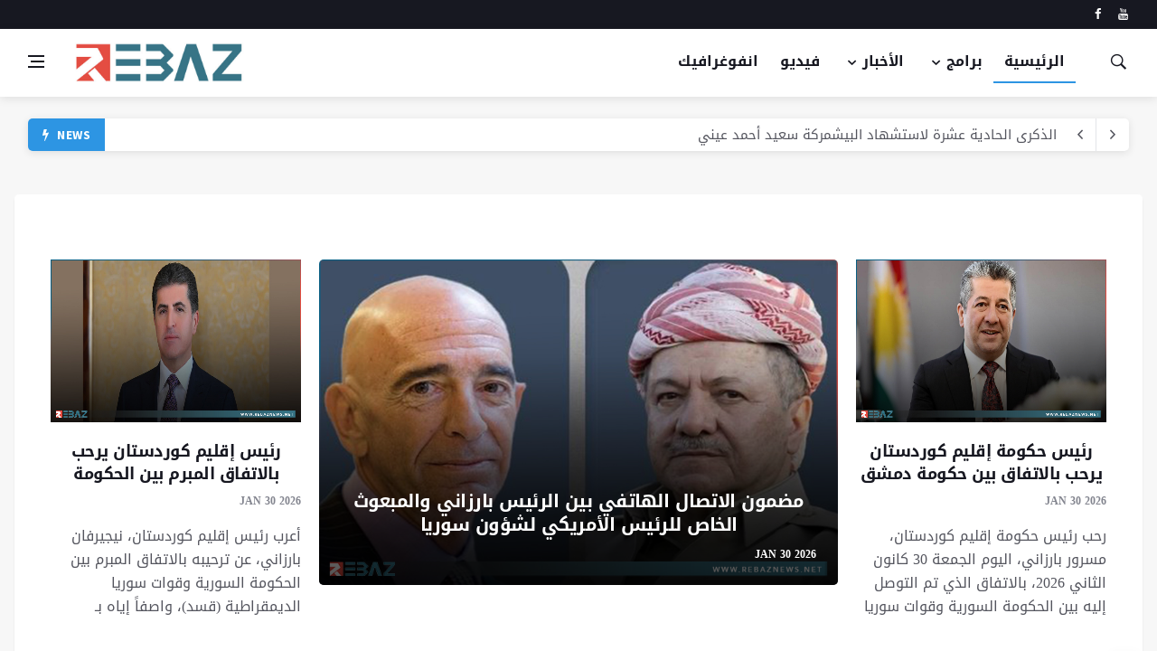

--- FILE ---
content_type: text/html; charset=utf-8
request_url: https://www.rebaznews.com/
body_size: 8550
content:
<!DOCTYPE html>
<html lang="en">
<head>
  <title>الرئيسية | Rebaz News ريباز نيوز</title>
    <!--[if IE]><meta http-equiv='X-UA-Compatible' content='IE=edge,chrome=1'><![endif]-->
  <meta name="viewport" content="width=device-width, initial-scale=1, shrink-to-fit=no" />
  <meta name="description" content="Rebaz News ريباز نيوز ">
  <meta property="fb:pages" content="1959798847680939" />
  <meta name="facebook-domain-verification" content="tx3t5l19oldi2y36e7ae1s8yuoaxid" />

  <meta charset="utf-8">
	<meta property="og:url" content="https://www.rebaznews.com"/><meta property="og:title" content="Rebaz FM"/><meta property="og:description" content='Rebaz FM ...'/><meta property="og:image" content="https://www.rebaznews.com/files/og-logo.jpg"/>	
    <!-- Global site tag (gtag.js) - Google Analytics -->
    <script async src="https://www.googletagmanager.com/gtag/js?id=UA-130494191-1"></script>
    <script>
      window.dataLayer = window.dataLayer || [];
      function gtag(){dataLayer.push(arguments);}
      gtag('js', new Date());
    
      gtag('config', 'UA-130494191-1');
    </script>
    

    


  <!-- Google Fonts -->
  <link href='https://fonts.googleapis.com/css?family=Montserrat:400,600,700%7CSource+Sans+Pro:400,600,700' rel='stylesheet'>

  <!-- Css -->
  <link rel="stylesheet" href="https://www.rebaznews.com/sites/all/themes/mas4itd1/css/bootstrap.min.css" />
  <link rel="stylesheet" href="https://www.rebaznews.com/sites/all/themes/mas4itd1/css/font-icons.css" />
  <link rel="stylesheet" type="text/css" href="https://www.rebaznews.com/sites/all/themes/mas4itd1/css/jquery.fancybox.min.css">
  <link type="text/css" rel="stylesheet" href="https://www.rebaznews.com/files/css/css_R-slMEj6rJBamqClUE8NGYB_qxwBfAW582ITDGL3RBQ.css" media="all" />
<link type="text/css" rel="stylesheet" href="https://www.rebaznews.com/files/css/css_T5UsKjWOx35gwu1gAmPYqK6o_KHESA5kjXSfTt8hnvU.css" media="all" />
<link type="text/css" rel="stylesheet" href="https://www.rebaznews.com/files/css/css_PGbJgHCUCBf4dg7K9Kt8aAwsApndP4GZ9RuToPy3-Fk.css" media="all" />
<link type="text/css" rel="stylesheet" href="https://www.rebaznews.com/files/css/css_qMDWPn20SFo3gm6HYfcDCCVN-plWv7GR5I8RrTf94fc.css" media="all" />
 
  <!-- Favicons -->
  <link rel="shortcut icon" href="https://www.rebaznews.com/files/favicon.ico">


  <!-- Lazyload (must be placed in head in order to work) -->
  <script src="https://www.rebaznews.com/sites/all/themes/mas4itd1/js/lazysizes.min.js"></script>
  
<script type="text/javascript" src="//platform-api.sharethis.com/js/sharethis.js#property=5b670c12f3742d0012c88921&product=inline-share-buttons"></script>
	
	
	<script type="text/javascript" src="https://www.rebaznews.com/files/js/js_qikmINIYTWe4jcTUn8cKiMr8bmSDiZB9LQqvceZ6wlM.js"></script>
<script type="text/javascript" src="https://www.rebaznews.com/files/js/js_O18xNjjUu1tPC9uYFaqF0ntcoQ28lvddK4MDKszly_U.js"></script>
<script type="text/javascript">
<!--//--><![CDATA[//><!--
jQuery.extend(Drupal.settings, {"basePath":"\/","pathPrefix":"ar\/","ajaxPageState":{"theme":"mas4itd1","theme_token":"4J6G9mA-8UFe0n_MCysWR3sITyMSWshKAb20SVii9Io","js":{"misc\/jquery.js":1,"misc\/jquery-extend-3.4.0.js":1,"misc\/jquery.once.js":1,"misc\/drupal.js":1,"public:\/\/languages\/ar_jJF3QnKarnV9iuj8kwg5IqRx-D7i3pnNJTgzK4Eg3-Y.js":1,"sites\/all\/modules\/index_content\/ajax_data.js":1},"css":{"modules\/system\/system.base.css":1,"modules\/system\/system.base-rtl.css":1,"modules\/system\/system.menus.css":1,"modules\/system\/system.menus-rtl.css":1,"modules\/system\/system.messages.css":1,"modules\/system\/system.messages-rtl.css":1,"modules\/system\/system.theme.css":1,"modules\/system\/system.theme-rtl.css":1,"modules\/field\/theme\/field.css":1,"modules\/field\/theme\/field-rtl.css":1,"modules\/node\/node.css":1,"modules\/search\/search.css":1,"modules\/search\/search-rtl.css":1,"modules\/user\/user.css":1,"modules\/user\/user-rtl.css":1,"sites\/all\/modules\/views\/css\/views.css":1,"sites\/all\/modules\/views\/css\/views-rtl.css":1,"sites\/all\/modules\/ctools\/css\/ctools.css":1,"sites\/all\/themes\/mas4itd1\/css\/style.css":1,"sites\/all\/themes\/mas4itd1\/css\/mystyle.css":1,"sites\/all\/themes\/mas4itd1\/css\/mystyle-rtl.css":1}},"index_content":{"ajaxUrl":"\/ar\/ajax_data"}});
//--><!]]>
</script>
</head>

<body class="bg-light style-default style-rounded">

        
  <!-- Preloader -->
  <div class="loader-mask">
    <div class="loader">
      <div></div>
    </div>
  </div>

  <!-- Bg Overlay -->
  <div class="content-overlay"></div>

  <!-- Sidenav -->    
  <header class="sidenav" id="sidenav">

    <!-- close -->
    <div class="sidenav__close">
      <button class="sidenav__close-button" id="sidenav__close-button" aria-label="close sidenav">
        <i class="ui-close sidenav__close-icon"></i>
      </button>
    </div>
    
    <!-- Nav -->
    <nav class="sidenav__menu-container">
      <ul class="sidenav__menu" role="menubar">
        

        <li>
          <a href="https://www.rebaznews.com" class="sidenav__menu-url">الرئيسية</a>
        </li>



        
        <li>
          <a href="#" class="sidenav__menu-url" aria-label="Open dropdown">برامج</a>
          <button class="sidenav__menu-toggle" aria-haspopup="true" aria-label="Open dropdown"></button>
          <ul class="sidenav__menu-dropdown">
			          
            <li><a href="https://www.rebaznews.com/رۆژ-باش" class="sidenav__menu-url">رۆژ باش</a></li>
			          
            <li><a href="https://www.rebaznews.com/video/10911" class="sidenav__menu-url">Şevbuhêrk</a></li>
			          
            <li><a href="https://www.rebaznews.com/video/10760" class="sidenav__menu-url">حصاد الأسبوع</a></li>
			          
            <li><a href="https://www.rebaznews.com/video/9635" class="sidenav__menu-url">Rojava Sport</a></li>
			          
            <li><a href="https://www.rebaznews.com/video/12599" class="sidenav__menu-url">بـ خُلاصة</a></li>
			          
            <li><a href="https://www.rebaznews.com/video/11294" class="sidenav__menu-url">لقاء ريباز</a></li>
			          
            <li><a href="https://www.rebaznews.com/ده‌نگێ-هونه‌رێ" class="sidenav__menu-url">ده‌نگێ هونه‌رێ</a></li>
			          
            <li><a href="https://www.rebaznews.com/هيلث-لايف" class="sidenav__menu-url">هيلث لايف</a></li>
			          
            <li><a href="https://www.rebaznews.com/سمايل" class="sidenav__menu-url">سمايل</a></li>
			          
            <li><a href="https://www.rebaznews.com/video/1457" class="sidenav__menu-url">سبوت لايت</a></li>
			              
          </ul>
        </li>
        
        
		        <li>
          <a href="#" class="sidenav__menu-url" aria-label="Open dropdown">الأخبار</a>
          <button class="sidenav__menu-toggle" aria-haspopup="true" aria-label="Open dropdown"></button>
          <ul class="sidenav__menu-dropdown">
			          
            <li><a href="https://www.rebaznews.com/كوردستان" class="sidenav__menu-url">كوردستان</a></li>
			          
            <li><a href="https://www.rebaznews.com/سوريا" class="sidenav__menu-url">سوريا</a></li>
			          
            <li><a href="https://www.rebaznews.com/الشرق-الأوسط" class="sidenav__menu-url">الشرق الأوسط والعالم</a></li>
			              
          </ul>
        </li>
        
 

        <li>
          <a href="https://www.rebaznews.com/video" class="sidenav__menu-url">فيديو</a>
        </li>

		        <li>
          <a href="https://www.rebaznews.com/infographic" class="sidenav__menu-url">انفوغرافيك</a>
        </li>
		
    

      </ul>
    </nav>

    <div class="socials sidenav__socials"> 
      <a class="social social-facebook" href="https://www.facebook.com/rebaznews" target="_blank" aria-label="facebook">
        <i class="ui-facebook"></i>
      </a>
      
      <!-- 
      <a class="social social-twitter" href="https://twitter.com/rebaznews" target="_blank" aria-label="twitter">
        <i class="ui-twitter"></i>
      </a>
      -->
      
      <a class="social social-youtube" href="https://www.youtube.com/RebazNews" target="_blank" aria-label="youtube">
        <i class="ui-youtube"></i>
      </a>
      
      <!-- 
      <a class="social social-instagram" href="https://www.instagram.com/rebaznews" target="_blank" aria-label="instagram">
        <i class="ui-instagram"></i>
      </a>
      -->
    </div>
  </header> <!-- end sidenav -->

  <main class="main oh" id="main">

    <!-- Top Bar -->
    <div class="top-bar d-none d-lg-block">
      <div class="container">
        <div class="row">

          <!-- Top menu -->
          <div class="col-lg-6">
            <ul class="top-menu">
              <!--<li><a href="https://www.facebook.com/rebaznews/live/" target="_blank">Live</a></li>-->
              <!--<li><a href="https://www.rebaznews.com">العربية</a></li>-->
              <!--<li><a href="https://www.rebaznews.com/ku">Kurdî</a></li>-->
             
            </ul>
          </div>
          
          <!-- Socials -->
          <div class="col-lg-6">
            <div class="socials nav__socials socials--nobase socials--white justify-content-end"> 
              <a class="social social-facebook" href="https://www.facebook.com/rebaznews/" target="_blank" aria-label="facebook">
                <i class="ui-facebook"></i>
              </a>
              <!--
              <a class="social social-twitter" href="https://twitter.com/rebaznews" target="_blank" aria-label="twitter">
                <i class="ui-twitter"></i>
              </a>
              -->

              <a class="social social-youtube" href="https://www.youtube.com/RebazNews" target="_blank" aria-label="youtube">
                <i class="ui-youtube"></i>
              </a>
              <!--
              <a class="social social-instagram" href="https://www.instagram.com/rebaznews" target="_blank" aria-label="instagram">
                <i class="ui-instagram"></i>
              </a>
              -->
            </div>
          </div>

        </div>
      </div>
    </div> <!-- end top bar -->        

    <!-- Navigation -->
    <header class="nav">

      <div class="nav__holder nav--sticky">
        <div class="container relative">
          <div class="flex-parent">

            <!-- Side Menu Button -->
            <button class="nav-icon-toggle" id="nav-icon-toggle" aria-label="Open side menu">
              <span class="nav-icon-toggle__box">
                <span class="nav-icon-toggle__inner"></span>
              </span>
            </button> 

            <!-- Logo -->
            <a href="https://www.rebaznews.com" class="logo">
              <img class="logo_img" src="https://www.rebaznews.com/files/logo-600.png" srcset="https://www.rebaznews.com/files/logo-600.png 1x, https://www.rebaznews.com/files/logo-600.png 2x" alt="logo">
            </a>

            <!-- Nav-wrap -->
            <nav class="flex-child nav__wrap d-none d-lg-block">              
              <ul class="nav__menu">

                <li class=" active">
                  <a href="https://www.rebaznews.com">الرئيسية</a>
                </li>

                <li class="nav__dropdown ">
                  <a href="https://www.rebaznews.com">برامج</a>
                  <ul class="nav__dropdown-menu">
					          
                    <li><a href="https://www.rebaznews.com/رۆژ-باش" class="sidenav__menu-url">رۆژ باش</a></li>
                              
                    <li><a href="https://www.rebaznews.com/video/10911" class="sidenav__menu-url">Şevbuhêrk</a></li>
                              
                    <li><a href="https://www.rebaznews.com/video/10760" class="sidenav__menu-url">حصاد الأسبوع</a></li>
                              
                    <li><a href="https://www.rebaznews.com/video/9635" class="sidenav__menu-url">Rojava Sport</a></li>
                              
                    <li><a href="https://www.rebaznews.com/video/12599" class="sidenav__menu-url">بـ خُلاصة</a></li>
                              
                    <li><a href="https://www.rebaznews.com/video/11294" class="sidenav__menu-url">لقاء ريباز</a></li>
                              
                    <li><a href="https://www.rebaznews.com/ده‌نگێ-هونه‌رێ" class="sidenav__menu-url">ده‌نگێ هونه‌رێ</a></li>
                              
                    <li><a href="https://www.rebaznews.com/هيلث-لايف" class="sidenav__menu-url">هيلث لايف</a></li>
                              
                    <li><a href="https://www.rebaznews.com/سمايل" class="sidenav__menu-url">سمايل</a></li>
                              
                    <li><a href="https://www.rebaznews.com/video/1457" class="sidenav__menu-url">سبوت لايت</a></li>
                                          
                    
                  </ul>
                </li>
                
                
                
                                <li class="nav__dropdown ">
                  <a href="https://www.rebaznews.com/browse-article">الأخبار</a>
                  <ul class="nav__dropdown-menu">
                    
					<li><a href="https://www.rebaznews.com/كوردستان" class="sidenav__menu-url">كوردستان</a></li><li><a href="https://www.rebaznews.com/سوريا" class="sidenav__menu-url">سوريا</a></li><li><a href="https://www.rebaznews.com/الشرق-الأوسط" class="sidenav__menu-url">الشرق الأوسط والعالم</a></li>                                        
                    
                  </ul>
                </li>  
                              
                <!--
                <li class=" ">
                  <a href="https://www.rebaznews.com/browse-article">الأخبار</a>
                </li>
                -->
                <li class=" ">
                  <a href="https://www.rebaznews.com/video">فيديو</a>
                </li>                


				                <li>
                  <a href="https://www.rebaznews.com/infographic">انفوغرافيك</a>
                </li>
                

              </ul> <!-- end menu -->
            </nav> <!-- end nav-wrap -->

            <!-- Nav Right -->
            <div class="nav__right">

              <!-- Search -->
              <div class="nav__right-item nav__search">
                <a href="#" class="nav__search-trigger" id="nav__search-trigger">
                  <i class="ui-search nav__search-trigger-icon"></i>
                </a>
                <div class="nav__search-box" id="nav__search-box">
                  <div class="nav__search-form" >
                    <input type="text" name="search_keyword" id="search_keyword"  placeholder="بحث" class="nav__search-input"   >
                    <button type="submit" class="search-button btn btn-lg btn-color btn-button" id="search-btn">
                      <i class="ui-search nav__search-icon"></i>
                    </button>
                  </div>
                </div>                
              </div>             

            </div> <!-- end nav right -->            
        
          </div> <!-- end flex-parent -->
        </div> <!-- end container -->

      </div>
    </header> <!-- end navigation -->
  





	  <section class="region region-content">
    <article id="block-system-main" class="block block-system">

      
  <div class="content">
     
     <!-- Trending Now -->
        <div class="container">
      <div class="trending-now">
        <span class="trending-now__label">
          <i class="ui-flash"></i>
          <span class="trending-now__text d-lg-inline-block d-none">News</span>
        </span>
        <div class="newsticker">
          <ul class="newsticker__list">
			            
          
            <li class="newsticker__item"><a href="https://www.rebaznews.com/node/38254" class="newsticker__item-url">المجلس الوطني الكوردي والمؤتمر القومي الكوردستاني يبحثان الوضع القائم في المنطقة </a></li>
			            
          
            <li class="newsticker__item"><a href="https://www.rebaznews.com/node/38253" class="newsticker__item-url">الذكرى الحادية عشرة لاستشهاد البيشمركة سعيد أحمد عيني </a></li>
			            
          
            <li class="newsticker__item"><a href="https://www.rebaznews.com/node/38252" class="newsticker__item-url">رئيس إقليم كوردستان يرحب بالاتفاق المبرم بين الحكومة السورية و"قسد" </a></li>
			            
          
            <li class="newsticker__item"><a href="https://www.rebaznews.com/node/38251" class="newsticker__item-url">مضمون الاتصال الهاتفي بين الرئيس بارزاني والمبعوث الخاص للرئيس الأمريكي لشؤون سوريا</a></li>
			            
          
            <li class="newsticker__item"><a href="https://www.rebaznews.com/node/38250" class="newsticker__item-url">رئيس حكومة إقليم كوردستان يرحب بالاتفاق بين حكومة دمشق و"قسد" </a></li>
			            
          
            <li class="newsticker__item"><a href="https://www.rebaznews.com/node/38249" class="newsticker__item-url">حسين قائدي: هناك نحو 400 مواطن كوردي إيزيدي في مخيم الهول </a></li>
			            
          
            <li class="newsticker__item"><a href="https://www.rebaznews.com/node/38248" class="newsticker__item-url">الحكومة السورية و"قسد" تتفقان على وقف كامل لإطلاق النار</a></li>
			            
          
            <li class="newsticker__item"><a href="https://www.rebaznews.com/node/38247" class="newsticker__item-url">بارزاني الخيرية تصدر التقرير السادس بأنشطتها في غربي كوردستان</a></li>
			                        
          </ul>
        </div>
        <div class="newsticker-buttons">
          <button class="newsticker-button newsticker-button--prev" id="newsticker-button--prev" aria-label="next article"><i class="ui-arrow-left"></i></button>
          <button class="newsticker-button newsticker-button--next" id="newsticker-button--next" aria-label="previous article"><i class="ui-arrow-right"></i></button>
        </div>
      </div>
    </div>
    
        
    <!-- Featured Posts Grid -->      
    <section class="featured-posts-grid">
      <div class="container" style="display:none">
        <div class="row row-8">

		  

          <div class="col-lg-6">


            


          </div> 

          <div class="col-lg-6">
          
            <div class="featured-posts-grid__item featured-posts-grid__item--lg">



  <div id="flickity-hero" class="carousel-main">
        <div class="carousel-cell hero-slider-1__item">
      <article class="hero-slider-1__entry entry">
      	<a href="https://www.facebook.com/rebaznews/" target="_blank">
        <div class="hero-slider-1__thumb-img-holder" style="background-image: url(https://www.rebaznews.com/files/follow-us-facebook4444.jpg)">
          <div class="thumb-text-holder thumb-text-holder--2">
              <h2 class="thumb-entry-title">
              <a href="https://www.facebook.com/rebaznews/">تابعونا</a>
             </h2>
          </div>
        </div>
        </a>
      </article>

    </div>
      </div>
  <!-- end flickity -->
  <!-- Slider thumbs -->
  <div class="carousel-thumbs-holder">
    <div class="container">
      <div id="flickity-thumbs" class="carousel-thumbs">
                <div class="carousel-cell">
          <div class="carousel-thumbs__item">
            <div class="carousel-thumbs__img-holder">
            <img src="https://www.rebaznews.com/files/styles/medium/public/follow-us-facebook4444.jpg?itok=lngF99EG" alt=""> 
            </div>
          </div>
        </div>
              </div>
    </div>
  </div>








            </div>




          </div>



        </div>
      </div>
    </section> <!-- end featured posts grid -->





<div class="main-container container content-box content-box--pt-50" id="main-container">

      <!-- Upcoming Events -->
      







  <section class="section mb-24">
    <div class="title-wrap ">
      <h3 class="section-title"></h3>
    </div>
    <div class="row row-20">
            <div class="col-md-3">
        <article class="entry">
          <div class="entry__img-holder"> <a href="https://www.rebaznews.com/node/38252">
            <div class="thumb-container thumb-65"> <img data-src="https://www.rebaznews.com/files/%D9%86%D9%8A%D8%AC%D9%8A%D8%B1%D9%81%D8%A7%D9%86%20%D8%A8%D8%A7%D8%B1%D8%B2%D8%A7%D9%86%D9%8A_35_0_0_0_0_1_0_0_0_0_1_0_0.jpg" src="https://www.rebaznews.com/files/empty.png" class="entry__img lazyload" alt=""> </div>
            </a> </div>
          <div class="entry__body">
            <div class="entry__header">
              <h2 class="entry__title"> <a href="https://www.rebaznews.com/node/38252">
                رئيس إقليم كوردستان يرحب بالاتفاق المبرم بين الحكومة السورية و"قسد"                 </a> </h2>
                <ul class="entry__meta">
                  <li class="entry__meta-date">
                    Jan 30 2026                  </li>
                </ul>
            </div>
            <div class="entry__excerpt">
              <p>
                أعرب رئيس إقليم كوردستان، نيجيرفان بارزاني، عن ترحيبه بالاتفاق المبرم بين الحكومة السورية وقوات سوريا الديمقراطية (قسد)، واصفاً إياه بـ "الخطوة الهامة والصحيحة" نحو تحقيق...              </p>
            </div>
          </div>
        </article>
      </div>
            <div class="col-md-6">
        <article class="entry thumb thumb--size-3 thumb--mb-20 block2-2">
          <div class="entry__img-holder thumb__img-holder" style="background-image: url('https://www.rebaznews.com/files/%D8%A8%D8%A7%D8%B1%D8%B2%D8%A7%D9%86%D9%8A%20%D9%88%D8%AA%D9%88%D9%85%20%D8%A8%D8%A7%D8%B1%D8%A7%D9%83_0.jpg');">
            <div class="bottom-gradient"></div>
            <div class="thumb-text-holder thumb-text-holder--2">
              <h2 class="thumb-entry-title"> <a href="https://www.rebaznews.com/node/38251">
                مضمون الاتصال الهاتفي بين الرئيس بارزاني والمبعوث الخاص للرئيس الأمريكي لشؤون سوريا                </a> </h2>
              <ul class="entry__meta">
                <li class="entry__meta-views"> <i class="entry__meta-date"></i> <span>
                  Jan 30 2026                  </span> </li>
              </ul>
            </div>
            <a href="https://www.rebaznews.com/node/38251" class="thumb-url"></a> </div>
        </article>
      </div>
            <div class="col-md-3">
        <article class="entry">
          <div class="entry__img-holder"> <a href="https://www.rebaznews.com/node/38250">
            <div class="thumb-container thumb-65"> <img data-src="https://www.rebaznews.com/files/%D9%85%D8%B3%D8%B1%D9%88%D8%B1%20%D8%A8%D8%A7%D8%B1%D8%B2%D8%A7%D9%86%D9%8A_53_0_0.jpg" src="https://www.rebaznews.com/files/empty.png" class="entry__img lazyload" alt=""> </div>
            </a> </div>
          <div class="entry__body">
            <div class="entry__header">
              <h2 class="entry__title"> <a href="https://www.rebaznews.com/node/38250">
                رئيس حكومة إقليم كوردستان يرحب بالاتفاق بين حكومة دمشق و"قسد"                 </a> </h2>
                <ul class="entry__meta">
                  <li class="entry__meta-date">
                    Jan 30 2026                  </li>
                </ul>
            </div>
            <div class="entry__excerpt">
              <p>
                رحب رئيس حكومة إقليم كوردستان، مسرور بارزاني، اليوم الجمعة 30 كانون الثاني 2026، بالاتفاق الذي تم التوصل إليه بين الحكومة السورية وقوات سوريا الديمقراطية (قسد)،...              </p>
            </div>
          </div>
        </article>
      </div>
    </div>
  </section>

        <hr style="-webkit-box-shadow: 0 2px 10px rgba(0, 0, 0, 0.1);box-shadow: 0 2px 10px rgba(0, 0, 0, 0.1);">
        <br>

    <section class="section mb-24 news-block-summary">
      <div class="row row-20">
          <div class="col-lg-4 news-block-item"><div class="title-wrap title-wrap--line"><a href="https://www.rebaznews.com/كوردستان"><h3 class="section-title">كوردستان</h3></a></div><article class="entry thumb thumb--size-3 thumb--mb-20 block2-2"><div class="entry__img-holder thumb__img-holder" style="background-image: url(https://www.rebaznews.com/files/styles/large/public/%D8%A7%D9%84%D9%85%D8%AC%D9%84%D8%B31_22.jpg?itok=a9GlMq2Y);"><div class="thumb-text-holder thumb-text-holder--2"><h2 class="thumb-entry-title"><a href="https://www.rebaznews.com/node/38254">المجلس الوطني الكوردي والمؤتمر القومي الكوردستاني يبحثان الوضع القائم في المنطقة </a></h2><ul class="entry__meta"><li class="entry__meta-date">Jan 30 2026</li></ul></div><a href="https://www.rebaznews.com/node/38254" class="thumb-url"></a></div></article><ul class="post-list-small post-list-small--2 mb-32"><li class="post-list-small__item"><article class="post-list-small__entry clearfix"><div class="post-list-small__img-holder"><div class="thumb-container thumb-70"><a href="https://www.rebaznews.com/node/38253"><img data-src="https://www.rebaznews.com/files/styles/medium/public/%D8%A7%D8%AD%D9%85%D8%AF%20%D8%B3%D8%B9%D9%8A%D8%AF%20%D8%B9%D9%8A%D9%86%D9%8A_0.jpg?itok=B9-KOkDp" src="https://www.rebaznews.com/files/styles/medium/public/%D8%A7%D8%AD%D9%85%D8%AF%20%D8%B3%D8%B9%D9%8A%D8%AF%20%D8%B9%D9%8A%D9%86%D9%8A_0.jpg?itok=B9-KOkDp" alt="الذكرى الحادية عشرة لاستشهاد البيشمركة سعيد أحمد عيني " title="الذكرى الحادية عشرة لاستشهاد البيشمركة سعيد أحمد عيني " class=" lazyload"></a></div></div><div class="post-list-small__body"><h3 class="post-list-small__entry-title"><a href="https://www.rebaznews.com/node/38253">الذكرى الحادية عشرة لاستشهاد البيشمركة سعيد أحمد عيني </a></h3><ul class="entry__meta"><li class="entry__meta-date">Jan 30 2026</li></ul></div>  </article></li><li class="post-list-small__item"><article class="post-list-small__entry clearfix"><div class="post-list-small__img-holder"><div class="thumb-container thumb-70"><a href="https://www.rebaznews.com/node/38252"><img data-src="https://www.rebaznews.com/files/styles/medium/public/%D9%86%D9%8A%D8%AC%D9%8A%D8%B1%D9%81%D8%A7%D9%86%20%D8%A8%D8%A7%D8%B1%D8%B2%D8%A7%D9%86%D9%8A_35_0_0_0_0_1_0_0_0_0_1_0_0.jpg?itok=QqDSom-D" src="https://www.rebaznews.com/files/styles/medium/public/%D9%86%D9%8A%D8%AC%D9%8A%D8%B1%D9%81%D8%A7%D9%86%20%D8%A8%D8%A7%D8%B1%D8%B2%D8%A7%D9%86%D9%8A_35_0_0_0_0_1_0_0_0_0_1_0_0.jpg?itok=QqDSom-D" alt="رئيس إقليم كوردستان يرحب بالاتفاق المبرم بين الحكومة السورية و"قسد" " title="رئيس إقليم كوردستان يرحب بالاتفاق المبرم بين الحكومة السورية و"قسد" " class=" lazyload"></a></div></div><div class="post-list-small__body"><h3 class="post-list-small__entry-title"><a href="https://www.rebaznews.com/node/38252">رئيس إقليم كوردستان يرحب بالاتفاق المبرم بين الحكومة السورية و"قسد" </a></h3><ul class="entry__meta"><li class="entry__meta-date">Jan 30 2026</li></ul></div>  </article></li><li class="post-list-small__item"><article class="post-list-small__entry clearfix"><div class="post-list-small__img-holder"><div class="thumb-container thumb-70"><a href="https://www.rebaznews.com/node/38251"><img data-src="https://www.rebaznews.com/files/styles/medium/public/%D8%A8%D8%A7%D8%B1%D8%B2%D8%A7%D9%86%D9%8A%20%D9%88%D8%AA%D9%88%D9%85%20%D8%A8%D8%A7%D8%B1%D8%A7%D9%83_0.jpg?itok=xF--4rk1" src="https://www.rebaznews.com/files/styles/medium/public/%D8%A8%D8%A7%D8%B1%D8%B2%D8%A7%D9%86%D9%8A%20%D9%88%D8%AA%D9%88%D9%85%20%D8%A8%D8%A7%D8%B1%D8%A7%D9%83_0.jpg?itok=xF--4rk1" alt="مضمون الاتصال الهاتفي بين الرئيس بارزاني والمبعوث الخاص للرئيس الأمريكي لشؤون سوريا" title="مضمون الاتصال الهاتفي بين الرئيس بارزاني والمبعوث الخاص للرئيس الأمريكي لشؤون سوريا" class=" lazyload"></a></div></div><div class="post-list-small__body"><h3 class="post-list-small__entry-title"><a href="https://www.rebaznews.com/node/38251">مضمون الاتصال الهاتفي بين الرئيس بارزاني والمبعوث الخاص للرئيس الأمريكي لشؤون سوريا</a></h3><ul class="entry__meta"><li class="entry__meta-date">Jan 30 2026</li></ul></div>  </article></li></ul> </div><div class="col-lg-4 news-block-item"><div class="title-wrap title-wrap--line"><a href="https://www.rebaznews.com/سوريا"><h3 class="section-title">سوريا</h3></a></div><article class="entry thumb thumb--size-3 thumb--mb-20 block2-2"><div class="entry__img-holder thumb__img-holder" style="background-image: url(https://www.rebaznews.com/files/styles/large/public/%D8%A7%D9%85%D8%B7%D8%A7%D8%B1%20%D8%B1%D8%B9%D8%AF%D9%8A%D8%A91_0_1_1_1_0_1.jpg?itok=72w5qx3m);"><div class="thumb-text-holder thumb-text-holder--2"><h2 class="thumb-entry-title"><a href="https://www.rebaznews.com/node/38246">عموم المناطق السورية ستشهد هطولات مطرية مرافقة بالعواصف الرعدية أحيانا</a></h2><ul class="entry__meta"><li class="entry__meta-date">Jan 30 2026</li></ul></div><a href="https://www.rebaznews.com/node/38246" class="thumb-url"></a></div></article><ul class="post-list-small post-list-small--2 mb-32"><li class="post-list-small__item"><article class="post-list-small__entry clearfix"><div class="post-list-small__img-holder"><div class="thumb-container thumb-70"><a href="https://www.rebaznews.com/node/38245"><img data-src="https://www.rebaznews.com/files/styles/medium/public/%D8%A7%D9%84%D8%AC%D9%8A%D8%B4%20%D8%A7%D9%84%D8%A5%D8%B3%D8%B1%D8%A7%D8%A6%D9%8A%D9%84%D9%8A_4_1_0_0.jpg?itok=9TTtrfOK" src="https://www.rebaznews.com/files/styles/medium/public/%D8%A7%D9%84%D8%AC%D9%8A%D8%B4%20%D8%A7%D9%84%D8%A5%D8%B3%D8%B1%D8%A7%D8%A6%D9%8A%D9%84%D9%8A_4_1_0_0.jpg?itok=9TTtrfOK" alt="قوة إسرائيلية تستهدف قرية في ريف القنيطرة الجنوبي " title="قوة إسرائيلية تستهدف قرية في ريف القنيطرة الجنوبي " class=" lazyload"></a></div></div><div class="post-list-small__body"><h3 class="post-list-small__entry-title"><a href="https://www.rebaznews.com/node/38245">قوة إسرائيلية تستهدف قرية في ريف القنيطرة الجنوبي </a></h3><ul class="entry__meta"><li class="entry__meta-date">Jan 30 2026</li></ul></div>  </article></li><li class="post-list-small__item"><article class="post-list-small__entry clearfix"><div class="post-list-small__img-holder"><div class="thumb-container thumb-70"><a href="https://www.rebaznews.com/node/38238"><img data-src="https://www.rebaznews.com/files/styles/medium/public/%D8%A8%D8%A7%D8%B1%D8%A7%D9%83%20%D9%88%D9%81%D9%8A%D8%AF%D8%A7%D9%86.jpg?itok=2IIIKCIE" src="https://www.rebaznews.com/files/styles/medium/public/%D8%A8%D8%A7%D8%B1%D8%A7%D9%83%20%D9%88%D9%81%D9%8A%D8%AF%D8%A7%D9%86.jpg?itok=2IIIKCIE" alt="هاكان فيدان وتوم باراك يناقشان التطورات في سوريا وإيران " title="هاكان فيدان وتوم باراك يناقشان التطورات في سوريا وإيران " class=" lazyload"></a></div></div><div class="post-list-small__body"><h3 class="post-list-small__entry-title"><a href="https://www.rebaznews.com/node/38238">هاكان فيدان وتوم باراك يناقشان التطورات في سوريا وإيران </a></h3><ul class="entry__meta"><li class="entry__meta-date">Jan 29 2026</li></ul></div>  </article></li><li class="post-list-small__item"><article class="post-list-small__entry clearfix"><div class="post-list-small__img-holder"><div class="thumb-container thumb-70"><a href="https://www.rebaznews.com/node/38237"><img data-src="https://www.rebaznews.com/files/styles/medium/public/%D8%B1%D9%88%D8%B3%D9%8A%D8%A7_28.jpg?itok=0pRK3dlX" src="https://www.rebaznews.com/files/styles/medium/public/%D8%B1%D9%88%D8%B3%D9%8A%D8%A7_28.jpg?itok=0pRK3dlX" alt="ديمتري بيسكوف: روسيا وسوريا تجمعهما مصالح مشتركة" title="ديمتري بيسكوف: روسيا وسوريا تجمعهما مصالح مشتركة" class=" lazyload"></a></div></div><div class="post-list-small__body"><h3 class="post-list-small__entry-title"><a href="https://www.rebaznews.com/node/38237">ديمتري بيسكوف: روسيا وسوريا تجمعهما مصالح مشتركة</a></h3><ul class="entry__meta"><li class="entry__meta-date">Jan 29 2026</li></ul></div>  </article></li></ul> </div><div class="col-lg-4 news-block-item"><div class="title-wrap title-wrap--line"><a href="https://www.rebaznews.com/الشرق-الأوسط"><h3 class="section-title">الشرق الأوسط والعالم</h3></a></div><article class="entry thumb thumb--size-3 thumb--mb-20 block2-2"><div class="entry__img-holder thumb__img-holder" style="background-image: url(https://www.rebaznews.com/files/styles/large/public/%D8%A7%D9%8A%D8%B1%D8%A7%D9%861_12.jpg?itok=LZn-c774);"><div class="thumb-text-holder thumb-text-holder--2"><h2 class="thumb-entry-title"><a href="https://www.rebaznews.com/node/38241">الجيش الإيراني يعزز قدراته بألف مسيرة استراتيجية </a></h2><ul class="entry__meta"><li class="entry__meta-date">Jan 29 2026</li></ul></div><a href="https://www.rebaznews.com/node/38241" class="thumb-url"></a></div></article><ul class="post-list-small post-list-small--2 mb-32"><li class="post-list-small__item"><article class="post-list-small__entry clearfix"><div class="post-list-small__img-holder"><div class="thumb-container thumb-70"><a href="https://www.rebaznews.com/node/38240"><img data-src="https://www.rebaznews.com/files/styles/medium/public/%D8%A8%D9%86%20%D9%83%D9%88%D8%B1%D9%8A%D9%86_0.jpg?itok=FJKnKdpu" src="https://www.rebaznews.com/files/styles/medium/public/%D8%A8%D9%86%20%D9%83%D9%88%D8%B1%D9%8A%D9%86_0.jpg?itok=FJKnKdpu" alt="عدة شركات للطيران تلغي رحلاتها الجوية "من وإلى" إسرائيل " title="عدة شركات للطيران تلغي رحلاتها الجوية "من وإلى" إسرائيل " class=" lazyload"></a></div></div><div class="post-list-small__body"><h3 class="post-list-small__entry-title"><a href="https://www.rebaznews.com/node/38240">عدة شركات للطيران تلغي رحلاتها الجوية "من وإلى" إسرائيل </a></h3><ul class="entry__meta"><li class="entry__meta-date">Jan 29 2026</li></ul></div>  </article></li><li class="post-list-small__item"><article class="post-list-small__entry clearfix"><div class="post-list-small__img-holder"><div class="thumb-container thumb-70"><a href="https://www.rebaznews.com/node/38239"><img data-src="https://www.rebaznews.com/files/styles/medium/public/%D8%A7%D9%84%D8%AD%D8%B1%D8%B3%20%D8%A7%D9%84%D8%AB%D9%88%D8%B1%D9%8A_2.jpg?itok=U0ViHWWI" src="https://www.rebaznews.com/files/styles/medium/public/%D8%A7%D9%84%D8%AD%D8%B1%D8%B3%20%D8%A7%D9%84%D8%AB%D9%88%D8%B1%D9%8A_2.jpg?itok=U0ViHWWI" alt="الاتحاد الأوروبي يصنف الحرس الثوري الإيراني كمنظمة إرهابية " title="الاتحاد الأوروبي يصنف الحرس الثوري الإيراني كمنظمة إرهابية " class=" lazyload"></a></div></div><div class="post-list-small__body"><h3 class="post-list-small__entry-title"><a href="https://www.rebaznews.com/node/38239">الاتحاد الأوروبي يصنف الحرس الثوري الإيراني كمنظمة إرهابية </a></h3><ul class="entry__meta"><li class="entry__meta-date">Jan 29 2026</li></ul></div>  </article></li><li class="post-list-small__item"><article class="post-list-small__entry clearfix"><div class="post-list-small__img-holder"><div class="thumb-container thumb-70"><a href="https://www.rebaznews.com/node/38229"><img data-src="https://www.rebaznews.com/files/styles/medium/public/%D8%AA%D8%B1%D8%A7%D9%85%D8%A8_41_0_0_0_0_0_0_0.jpg?itok=olZ5seoZ" src="https://www.rebaznews.com/files/styles/medium/public/%D8%AA%D8%B1%D8%A7%D9%85%D8%A8_41_0_0_0_0_0_0_0.jpg?itok=olZ5seoZ" alt="ترامب: أي مواجهة عسكرية محتملة مع إيران ستكون "أسوأ بكثير" مما سبق" title="ترامب: أي مواجهة عسكرية محتملة مع إيران ستكون "أسوأ بكثير" مما سبق" class=" lazyload"></a></div></div><div class="post-list-small__body"><h3 class="post-list-small__entry-title"><a href="https://www.rebaznews.com/node/38229">ترامب: أي مواجهة عسكرية محتملة مع إيران ستكون "أسوأ بكثير" مما سبق</a></h3><ul class="entry__meta"><li class="entry__meta-date">Jan 28 2026</li></ul></div>  </article></li></ul> </div>

      </div>
    </section>

      

      

    

  <hr style="-webkit-box-shadow: 0 2px 10px rgba(0, 0, 0, 0.1);box-shadow: 0 2px 10px rgba(0, 0, 0, 0.1);">
  <br>

	<section class=" pt-10 pb-10">
      <div class="container">
        <div class="title-wrap">
          <h2 class="section-title"><a href="https://www.rebaznews.com/video">فيديوهات</a></h2>
        </div>
        <div class="video-playlist">
			          <div class="video-playlist__content thumb-container">
            <div class="embed-responsive embed-responsive-16by9">
              <iframe src="https://www.youtube.com/embed/A0C5HR-2gIw?feature=oembed" class="video-playlist__content-video">
              </iframe>
            </div>
          </div>

          <div class="video-playlist__list">
            
             
            
            <a href="https://www.youtube.com/embed/A0C5HR-2gIw?feature=oembed&autoplay=1" class="video-playlist__list-item video-playlist__list-item--active">
              <div class="video-playlist__list-item-thumb">
                <img data-src="https://www.rebaznews.com/files/video.png" src="https://www.rebaznews.com/files/video.png" class="video-playlist__list-item-img lazyload" alt="">
              </div>
              <div class="video-playlist__list-item-description">
                <h4 class="video-playlist__list-item-title">عفرين.. مشاهد من حفل تكريم للطلاب الناجحين</h4>
              </div>
            </a>
             
            
            <a href="https://www.youtube.com/embed/l-GZV8XsplE?feature=oembed&autoplay=1" class="video-playlist__list-item video-playlist__list-item--active">
              <div class="video-playlist__list-item-thumb">
                <img data-src="https://www.rebaznews.com/files/video.png" src="https://www.rebaznews.com/files/video.png" class="video-playlist__list-item-img lazyload" alt="">
              </div>
              <div class="video-playlist__list-item-description">
                <h4 class="video-playlist__list-item-title">تكريم الطلاب الناجحين في الشهادتين الإعدادية والثانوية في مدينة عفرين</h4>
              </div>
            </a>
             
            
            <a href="https://www.youtube.com/embed/H6JHxurK7rI?feature=oembed&autoplay=1" class="video-playlist__list-item video-playlist__list-item--active">
              <div class="video-playlist__list-item-thumb">
                <img data-src="https://www.rebaznews.com/files/video.png" src="https://www.rebaznews.com/files/video.png" class="video-playlist__list-item-img lazyload" alt="">
              </div>
              <div class="video-playlist__list-item-description">
                <h4 class="video-playlist__list-item-title">مراسم عزاء الشخصية الوطنية والاجتماعية نزار عمر في مدينة أربيل</h4>
              </div>
            </a>
             
            
            <a href="https://www.youtube.com/embed/76wtmAJU3gk?feature=oembed&autoplay=1" class="video-playlist__list-item video-playlist__list-item--active">
              <div class="video-playlist__list-item-thumb">
                <img data-src="https://www.rebaznews.com/files/video.png" src="https://www.rebaznews.com/files/video.png" class="video-playlist__list-item-img lazyload" alt="">
              </div>
              <div class="video-playlist__list-item-description">
                <h4 class="video-playlist__list-item-title">صدور العدد 713 من القسم العربي و254 من القسم الكوردي لصحيفة #كوردستان</h4>
              </div>
            </a>
             
            
            <a href="https://www.youtube.com/embed/lspaIfd-pWo?feature=oembed&autoplay=1" class="video-playlist__list-item video-playlist__list-item--active">
              <div class="video-playlist__list-item-thumb">
                <img data-src="https://www.rebaznews.com/files/video.png" src="https://www.rebaznews.com/files/video.png" class="video-playlist__list-item-img lazyload" alt="">
              </div>
              <div class="video-playlist__list-item-description">
                <h4 class="video-playlist__list-item-title">أحد عشر عاماً على ارتكاب مسـ.ـلحي PYD مجـ.ـزرة بحق عائلة شيخ حنان شيخ حسن (آل شيخ نعسان) بعفرين</h4>
              </div>
            </a>
                         
            


          </div>

        </div>
      </div>      
    </section>







      <!-- Featured Albums -->
       <!-- end featured albums -->

</div>
  </div>
</article>
  </section>
	


    <!-- Footer -->
    <footer class="footer footer--dark">
      <div class="container">
        <div class="footer__widgets">
          <div class="row">

            <div class="col-lg-3 col-md-6">
              <aside class="widget widget-logo">
                <div class="socials socials--large socials--rounded mb-24">
                  <a href="https://www.facebook.com/rebaznews" target="_blank" class="social social-facebook" aria-label="facebook"><i class="ui-facebook"></i></a>
                  <!-- <a href="https://twitter.com/rebaznews" target="_blank" class="social social-twitter" aria-label="twitter"><i class="ui-twitter"></i></a>-->
                  <a href="https://www.youtube.com/RebazNews" target="_blank" class="social social-youtube" aria-label="youtube"><i class="ui-youtube"></i></a>
                  <!-- <a href="https://www.instagram.com/rebaznews" target="_blank" class="social social-instagram" aria-label="instagram"><i class="ui-instagram"></i></a>-->
                  <a href="https://www.rebaznews.com/rss.xml" target="_blank" class="social social-rss" aria-label="rss"><i class="ui-rss"></i></a>
                </div>
                <p class="copyright">
                  © 2026 REBAZ FM
                </p>
              </aside>
            </div>

			<div class="col-lg-4 col-md-6">
              <aside class="widget widget_tag_cloud">
                <div class="tagcloud">
					          
						<a href="https://www.rebaznews.com/كوردستان" >كوردستان</a>
						          
						<a href="https://www.rebaznews.com/سوريا" >سوريا</a>
						          
						<a href="https://www.rebaznews.com/الشرق-الأوسط" >الشرق الأوسط والعالم</a>
						          
						<a href="https://www.rebaznews.com/العالم" >العالم</a>
						          
						<a href="https://www.rebaznews.com/لايف-ستايل" >لايف ستايل</a>
						          
						<a href="https://www.rebaznews.com/انفوغرافيك" >انفوغرافيك</a>
						          
						<a href="https://www.rebaznews.com/اقتصاد" >اقتصاد</a>
						          
						<a href="https://www.rebaznews.com/رياضة" >رياضة</a>
						          
						<a href="https://www.rebaznews.com/تكنولوجيا" >تكنولوجيا</a>
						          
						<a href="https://www.rebaznews.com/صحة" >صحة</a>
						          
						<a href="https://www.rebaznews.com/خير-جليس" >خير جليس</a>
						                   
                </div>
              </aside>
            </div>
            
            
          </div>
        </div>    
      </div> <!-- end container -->
    </footer> <!-- end footer -->

    <div id="back-to-top">
      <a href="#top" aria-label="Go to top"><i class="ui-arrow-up"></i></a>
    </div>

  </main> <!-- end main-wrapper -->
      
  <!-- jQuery Scripts -->
  <script src="https://www.rebaznews.com/sites/all/themes/mas4itd1/js/jquery.min.js"></script>
  <script src="https://www.rebaznews.com/sites/all/themes/mas4itd1/js/bootstrap.min.js"></script>
  <script src="https://www.rebaznews.com/sites/all/themes/mas4itd1/js/easing.min.js"></script>
  <script src="https://www.rebaznews.com/sites/all/themes/mas4itd1/js/owl-carousel.min.js"></script>
  <script src="https://www.rebaznews.com/sites/all/themes/mas4itd1/js/flickity.pkgd.min.js"></script>
  <script src="https://www.rebaznews.com/sites/all/themes/mas4itd1/js/twitterFetcher_min.js"></script>
  <script src="https://www.rebaznews.com/sites/all/themes/mas4itd1/js/jquery.newsTicker.min.js"></script>  
  <script src="https://www.rebaznews.com/sites/all/themes/mas4itd1/js/modernizr.min.js"></script>
  <script src="https://www.rebaznews.com/sites/all/themes/mas4itd1/js/jquery.fancybox.js"></script>
  <script src="https://www.rebaznews.com/sites/all/themes/mas4itd1/js/scripts.js"></script>
  
  
  	 <script>

        $(document).ready(function(){
            $( "#search-btn" ).click(function( event ) {
				//alert('MAS');
			  var search_keyword = $('#search_keyword').val();
			  window.location.href = 'https://www.rebaznews.com/search/node/'+search_keyword;
            });
			
			$('#search_keyword').keypress(function (e) {
			 var key = e.which;
			 if(key == 13)  // the enter key code
			  {
			  	var search_keyword = $('#search_keyword').val();
			  	window.location.href = 'https://www.rebaznews.com/search/node/'+search_keyword;
			  }
			});  		
			
        });			
                                

    </script>  

<script defer src="https://static.cloudflareinsights.com/beacon.min.js/vcd15cbe7772f49c399c6a5babf22c1241717689176015" integrity="sha512-ZpsOmlRQV6y907TI0dKBHq9Md29nnaEIPlkf84rnaERnq6zvWvPUqr2ft8M1aS28oN72PdrCzSjY4U6VaAw1EQ==" data-cf-beacon='{"version":"2024.11.0","token":"48b73c702b7e4c1799ec70b2fabcf28a","r":1,"server_timing":{"name":{"cfCacheStatus":true,"cfEdge":true,"cfExtPri":true,"cfL4":true,"cfOrigin":true,"cfSpeedBrain":true},"location_startswith":null}}' crossorigin="anonymous"></script>
</body>
</html>


--- FILE ---
content_type: text/css
request_url: https://www.rebaznews.com/files/css/css_qMDWPn20SFo3gm6HYfcDCCVN-plWv7GR5I8RrTf94fc.css
body_size: 16645
content:
@font-face{font-family:'Droid Arabic Kufi';font-style:normal;font-weight:400;src:url(/sites/all/themes/mas4itd1/fonts/DroidKufi-Regular.eot);src:url(/sites/all/themes/mas4itd1/fonts/DroidKufi-Regular.eot?#iefix) format('embedded-opentype'),url(/sites/all/themes/mas4itd1/fonts/DroidKufi-Regular.woff2) format('woff2'),url(/sites/all/themes/mas4itd1/fonts/DroidKufi-Regular.woff) format('woff'),url(/sites/all/themes/mas4itd1/fonts/DroidKufi-Regular.ttf) format('truetype');}@font-face{font-family:'Droid Arabic Kufi';font-style:normal;font-weight:700;src:url(/sites/all/themes/mas4itd1/fonts/DroidKufi-Bold.eot);src:url(/sites/all/themes/mas4itd1/fonts/DroidKufi-Bold.eot?#iefix) format('embedded-opentype'),url(/sites/all/themes/mas4itd1/fonts/DroidKufi-Bold.woff2) format('woff2'),url(/sites/all/themes/mas4itd1/fonts/DroidKufi-Bold.woff) format('woff'),url(/sites/all/themes/mas4itd1/fonts/DroidKufi-Bold.ttf) format('truetype');}.clearfix{*zoom:1;}.clearfix:before,.clearfix:after{display:table;line-height:0;content:"";}.clearfix:after{clear:both;}.clear{clear:both;}.oh{overflow:hidden;}.relative{position:relative;}.white{color:#fff;}.left{float:left;}.right{float:right;}.bg-light{background-color:#f7f7f7;}.bg-dark{background-color:#171821;}.last{margin-bottom:0 !important;}.img-fullwidth{width:100%;}.uppercase{text-transform:uppercase;letter-spacing:0.04em;}.nocaps{text-transform:none;letter-spacing:0;}::-moz-selection{color:#333;background:#fbedc4;}::-webkit-selection{color:#333;background:#fbedc4;}::selection{color:#333;background:#fbedc4;}html{overflow-x:hidden;}a{text-decoration:none;color:#2D95E3;}a:hover,a:focus{text-decoration:none;color:#171821;}body{margin:0;padding:0;font-family:'Droid Arabic Kufi',tahoma !important;font-size:15px;line-height:1.5;font-smoothing:antialiased;-webkit-font-smoothing:antialiased;background:#fff;outline:0;overflow-x:hidden;overflow-y:auto;color:#54555E;width:100%;height:100%;}body img{border:none;max-width:100%;-webkit-user-select:none;-moz-user-select:none;-o-user-select:none;-ms-user-select:none;user-select:none;}video{height:100%;width:100%;}.loader-mask{position:fixed;top:0;left:0;right:0;bottom:0;background-color:#fff;z-index:99999;}.loader{display:block;position:absolute;font-size:0;color:#2D95E3;left:50%;top:50%;width:42px;height:42px;-webkit-transform:translateY(-50%) translateX(-50%);transform:translateY(-50%) translateX(-50%);}.loader > div{position:absolute;top:50%;left:50%;border-radius:100%;display:inline-block;float:none;width:38px;height:38px;background:transparent;border-style:solid;border-width:2px;border-right-color:transparent;border-left-color:transparent;-webkit-animation:ball-clip-rotate-pulse-rotate 1s cubic-bezier(0.09,0.57,0.49,0.9) infinite;animation:ball-clip-rotate-pulse-rotate 1s cubic-bezier(0.09,0.57,0.49,0.9) infinite;}@-webkit-keyframes ball-clip-rotate-pulse-rotate{0%{-webkit-transform:translate(-50%,-50%) rotate(0);transform:translate(-50%,-50%) rotate(0);}50%{-webkit-transform:translate(-50%,-50%) rotate(180deg);transform:translate(-50%,-50%) rotate(180deg);}100%{-webkit-transform:translate(-50%,-50%) rotate(360deg);transform:translate(-50%,-50%) rotate(360deg);}}@keyframes ball-clip-rotate-pulse-rotate{0%{-webkit-transform:translate(-50%,-50%) rotate(0);transform:translate(-50%,-50%) rotate(0);}50%{-webkit-transform:translate(-50%,-50%) rotate(180deg);transform:translate(-50%,-50%) rotate(180deg);}100%{-webkit-transform:translate(-50%,-50%) rotate(360deg);transform:translate(-50%,-50%) rotate(360deg);}}@-webkit-keyframes ball-clip-rotate-pulse-scale{0%,100%{opacity:1;-webkit-transform:translate(-50%,-50%) scale(1);transform:translate(-50%,-50%) scale(1);}30%{opacity:.3;-webkit-transform:translate(-50%,-50%) scale(0.15);transform:translate(-50%,-50%) scale(0.15);}}@keyframes ball-clip-rotate-pulse-scale{0%,100%{opacity:1;-webkit-transform:translate(-50%,-50%) scale(1);transform:translate(-50%,-50%) scale(1);}30%{opacity:.3;-webkit-transform:translate(-50%,-50%) scale(0.15);transform:translate(-50%,-50%) scale(0.15);}}ul{list-style:none;margin:0;padding:0;}h1,h2,h3,h4,h5,h6{font-family:"Montserrat",sans-serif;margin-top:0;margin-bottom:10px;color:#171821;font-weight:600;line-height:1.3;letter-spacing:-0.5px;}h1{font-size:32px;letter-spacing:-0.03em;}h2{font-size:26px;}h3{font-size:23px;}h4{font-size:20px;}h5{font-size:18px;}h6{font-size:16px;}@media only screen and (max-width:575px){h1{font-size:26px;}h2{font-size:22px;}h3{font-size:18px;}}@media (max-width:640px){h1{font-size:24px;}h2{font-size:20px;}h3{font-size:19px;}h4{font-size:18px;}}h1 > a,h2 > a,h3 > a,h4 > a,h5 > a,h6 > a{color:inherit;}p{font-size:16px;color:#54555E;font-weight:normal;line-height:26px;margin:0 0 10px;}address{font-style:normal;margin-bottom:0;font-size:16px;}.lead{font-size:18px;line-height:30px;}.text-center{text-align:center;}.text-right{text-align:right;}.text-left{text-align:left;}@media only screen and (max-width:1199px){.text-lg-center{text-align:center;}}@media only screen and (max-width:991px){.text-md-center{text-align:center;}}@media only screen and (max-width:767px){.text-sm-center{text-align:center;}}@media only screen and (max-width:575px){.text-xs-center{text-align:center;}}blockquote{text-align:center;margin-bottom:40px;margin-top:40px;}blockquote p{font-size:32px;line-height:1.3;margin-bottom:0 !important;position:relative;color:#171821;}blockquote cite{font-size:15px;font-weight:400;color:#83858F;}hr{margin-top:20px;margin-bottom:20px;border:0;border-top:1px solid #E3E4E8;}.section{margin-bottom:40px;}@media (min-width:1280px){.container{max-width:1248px;}}.container-semi-fluid{padding:0 50px;}@media only screen and (max-width:767px){.container-semi-fluid{padding:0 15px;}}.flex-parent{display:-webkit-box;display:-ms-flexbox;display:flex;-ms-flex-flow:row nowrap;-webkit-box-orient:horizontal;-webkit-box-direction:normal;flex-flow:row nowrap;-webkit-box-pack:justify;-ms-flex-pack:justify;justify-content:space-between;}.flex-child{-webkit-box-flex:1 0 0;-ms-flex:1 0 0;flex:1 0 0;}.no-gutters{margin-right:0;margin-left:0;}.no-gutters > [class*="col-"]{padding-right:0;padding-left:0;}.row-2{margin:0 -1px;}.row-2 > div,.row-2 > aside{padding:0 1px;}.row-8{margin:0 -4px;}.row-8 > div,.row-8 > aside{padding:0 4px;}.row-10{margin:0 -5px;}.row-10 > div,.row-10 > aside{padding:0 5px;}.row-16{margin:0 -8px;}.row-16 > div,.row-16 > aside{padding:0 8px;}.row-20{margin:0 -10px;}.row-20 > div,.row-20 > aside{padding:0 10px;}.row-24{margin:0 -12px;}.row-24 > div,.row-24 > aside{padding:0 12px;}.btn{font-weight:700;font-family:"Source Sans Pro",sans-serif;overflow:hidden;display:inline-block;text-decoration:none;text-align:center;border:0;text-transform:uppercase;letter-spacing:0.04em;-webkit-transition:all 0.2s ease-in-out;transition:all 0.2s ease-in-out;color:#fff;background-color:#171821;-webkit-backface-visibility:hidden;backface-visibility:hidden;position:relative;z-index:1;white-space:nowrap;vertical-align:middle;-ms-touch-action:manipulation;touch-action:manipulation;cursor:pointer;-webkit-user-select:none;-moz-user-select:none;-ms-user-select:none;user-select:none;}.btn:hover{color:#fff;background-color:#171821;border-color:transparent;}.btn:focus{outline:none;color:#fff;}.btn-lg,.btn-lg.btn-button{font-size:14px;padding:0 16px;}.btn-lg span,.btn-lg.btn-button span{line-height:46px;}.btn-lg.btn-button{height:46px;}.btn-sm,.btn-sm.btn-button{font-size:11px;padding:0 20px;line-height:28px;}.btn-sm.btn-button{height:30px;}.btn-color{background-color:#2D95E3;}.btn-color:hover{opacity:.92;}.btn-dark{background-color:#171821;}.btn-white{background-color:#fff;color:#171821;}.btn-light{background-color:#f7f7f7;color:#171821;}.btn-stroke{background-color:transparent;border:1px solid #E3E4E8;color:#171821;}.btn-wide{width:100%;}.btn-white:focus,.btn-light:focus,.btn-stroke:focus{background-color:#171821;border-color:transparent;}.btn i{font-size:10px;position:relative;margin-left:3px;top:-1px;line-height:1;}.rounded,.rounded:before{border-radius:70px;}.section-buttons{margin-bottom:50px;}.section-buttons a{margin-bottom:10px;}.btn-button{border:none;margin-bottom:0;width:auto;}.btn-button.btn-color,.btn-button.btn-dark{color:#fff;}.btn-button.btn-wide{width:100%;}.btn-button:hover,.btn-button:focus{color:#fff;background-color:#171821;}input,select,textarea{height:46px;border:1px solid #E3E4E8;background-color:#fff;width:100%;margin-bottom:24px;padding:0 12px;-webkit-transition:border-color 0.3s ease-in-out,background-color 0.3s ease-in-out;transition:border-color 0.3s ease-in-out,background-color 0.3s ease-in-out;}textarea{height:auto;display:block;padding:8px 16px;margin-bottom:24px;}button,html input[type="button"],input[type="reset"],input[type="submit"]{-webkit-appearance:button;cursor:pointer;}input[type=search]{-webkit-box-sizing:border-box;box-sizing:border-box;}input:focus,textarea:focus{border-color:#2D95E3;background-color:#fff;outline:none;-webkit-box-shadow:none;box-shadow:none;}input::-webkit-input-placeholder,textarea::-webkit-input-placeholder{color:#54555E;}input:-moz-placeholder,textarea:-moz-placeholder{color:#54555E;opacity:1;}input::-moz-placeholder,textarea::-moz-placeholder{color:#54555E;opacity:1;}input:-ms-input-placeholder,textarea:-ms-input-placeholder{color:#54555E;}select{-webkit-appearance:none;-moz-appearance:none;appearance:none;cursor:pointer;padding-left:12px;background-image:url(/sites/all/themes/mas4itd1/img/dropdown.png);background-repeat:no-repeat;background-position:100% 50%;}select::-ms-expand{display:none;}label{color:#171821;font-family:"Montserrat",sans-serif;font-size:13px;font-weight:700;display:inline-block;vertical-align:middle;margin-bottom:6px;}input[type="checkbox"]{display:none;}input[type="checkbox"] + label:before{width:20px;height:20px;content:"";display:inline-block;font-size:13px;margin:-4px 10px 0 0;border-radius:3px;text-align:center;vertical-align:middle;cursor:pointer;border:1px solid #dbdce1;}input[type="checkbox"]:checked + label:after{font-family:'ui-icons';content:"\f383";display:inline-block;font-size:15px;text-align:center;vertical-align:middle;cursor:pointer;position:absolute;left:5px;top:0;}input[type="checkbox"] + label,input[type="radio"] + label{cursor:pointer;margin-bottom:0;position:relative;line-height:22px;}.radio > li,.checkbox > li{padding:7px 0;}input[type="radio"]{display:none;}input[type="radio"] + label:before{display:inline-block;content:"";width:20px;height:20px;-webkit-box-shadow:0 0 0 1px #dbdce1;box-shadow:0 0 0 1px #dbdce1;border-radius:40px;margin:-3px 10px 0 0;outline:none;vertical-align:middle;cursor:pointer;margin-bottom:0;}input[type="radio"]:checked + label:before{background-color:#000;border:6px solid #fff;padding:1px;}input[type="radio"]:focus{outline:none;}#contact-form .message{height:50px;width:100%;font-size:13px;line-height:50px;text-align:center;float:none;margin-top:20px;display:none;color:#fff;}#contact-form .message.error{background-color:#f44336;}#contact-form .message.success{background-color:#4CAF50;}.flickity-enabled{position:relative;}.flickity-enabled:focus{outline:0;}.flickity-viewport{overflow:hidden;position:relative;height:100%;}.flickity-slider{position:absolute;width:100%;height:100%;}.flickity-enabled.is-draggable{-webkit-tap-highlight-color:transparent;tap-highlight-color:transparent;-webkit-user-select:none;-moz-user-select:none;-ms-user-select:none;user-select:none;}.flickity-enabled.is-draggable .flickity-viewport{cursor:move;cursor:-webkit-grab;cursor:grab;}.flickity-enabled.is-draggable .flickity-viewport.is-pointer-down{cursor:-webkit-grabbing;cursor:grabbing;}.flickity-button{position:absolute;background:rgba(255,255,255,0.75);border:none;color:#333;}.flickity-button:hover{background:#fff;cursor:pointer;}.flickity-button:focus{outline:0;-webkit-box-shadow:0 0 0 5px #19f;box-shadow:0 0 0 5px #19f;}.flickity-button:active{opacity:.6;}.flickity-button:disabled{opacity:.3;cursor:auto;pointer-events:none;}.flickity-button-icon{fill:#333;}.flickity-prev-next-button{top:50%;width:44px;height:44px;border-radius:50%;-webkit-transform:translateY(-50%);transform:translateY(-50%);}.flickity-prev-next-button.previous{left:10px;}.flickity-prev-next-button.next{right:10px;}.flickity-rtl .flickity-prev-next-button.previous{left:auto;right:10px;}.flickity-rtl .flickity-prev-next-button.next{right:auto;left:10px;}.flickity-prev-next-button .flickity-button-icon{position:absolute;left:20%;top:20%;width:60%;height:60%;}.flickity-page-dots{position:absolute;width:100%;bottom:-25px;padding:0;margin:0;list-style:none;text-align:center;line-height:1;}.flickity-rtl .flickity-page-dots{direction:rtl;}.flickity-page-dots .dot{display:inline-block;width:10px;height:10px;margin:0 8px;background:#333;border-radius:50%;opacity:.25;cursor:pointer;}.flickity-page-dots .dot.is-selected{opacity:1;}.owl-carousel,.owl-carousel .owl-item{-webkit-tap-highlight-color:transparent;position:relative;}.owl-carousel{display:none;width:100%;z-index:1;}.owl-carousel .owl-stage{position:relative;-ms-touch-action:pan-Y;-moz-backface-visibility:hidden;}.owl-carousel .owl-stage:after{content:".";display:block;clear:both;visibility:hidden;line-height:0;height:0;}.owl-carousel .owl-stage-outer{position:relative;overflow:hidden;-webkit-transform:translate3d(0,0,0);}.owl-carousel .owl-item,.owl-carousel .owl-wrapper{-webkit-backface-visibility:hidden;-moz-backface-visibility:hidden;-ms-backface-visibility:hidden;-webkit-transform:translate3d(0,0,0);-moz-transform:translate3d(0,0,0);-ms-transform:translate3d(0,0,0);}.owl-carousel .owl-item{min-height:1px;float:left;-webkit-backface-visibility:hidden;-webkit-touch-callout:none;}.owl-carousel .owl-item img{display:block;width:100%;}.owl-carousel .owl-dots.disabled,.owl-carousel .owl-nav.disabled{display:none;}.no-js .owl-carousel,.owl-carousel.owl-loaded{display:block;}.owl-carousel .owl-dot,.owl-carousel .owl-nav .owl-next,.owl-carousel .owl-nav .owl-prev{cursor:pointer;cursor:hand;-webkit-user-select:none;-moz-user-select:none;-ms-user-select:none;user-select:none;}.owl-carousel.owl-loading{opacity:0;display:block;}.owl-carousel.owl-hidden{opacity:0;}.owl-carousel.owl-refresh .owl-item{visibility:hidden;}.owl-carousel.owl-drag .owl-item{-webkit-user-select:none;-moz-user-select:none;-ms-user-select:none;user-select:none;}.owl-carousel.owl-grab{cursor:move;cursor:-webkit-grab;cursor:grab;}.owl-carousel.owl-rtl{direction:rtl;}.owl-carousel.owl-rtl .owl-item{float:right;}.owl-carousel .animated{-webkit-animation-duration:1s;animation-duration:1s;-webkit-animation-fill-mode:both;animation-fill-mode:both;}.owl-carousel .owl-animated-in{z-index:0;}.owl-carousel .owl-animated-out{z-index:1;}.owl-carousel .fadeOut{-webkit-animation-name:fadeOut;animation-name:fadeOut;}@-webkit-keyframes fadeOut{0%{opacity:1;}100%{opacity:0;}}@keyframes fadeOut{0%{opacity:1;}100%{opacity:0;}}.owl-height{-webkit-transition:height .5s ease-in-out;transition:height .5s ease-in-out;}.owl-carousel .owl-item .owl-lazy{opacity:0;-webkit-transition:opacity .4s ease;transition:opacity .4s ease;}.owl-carousel .owl-item img.owl-lazy{-webkit-transform-style:preserve-3d;transform-style:preserve-3d;}.owl-carousel .owl-video-wrapper{position:relative;height:100%;background:#000;}.owl-carousel .owl-video-play-icon{position:absolute;height:80px;width:80px;left:50%;top:50%;margin-left:-40px;margin-top:-40px;background:url(/sites/all/themes/mas4itd1/css/owl.video.play.png) no-repeat;cursor:pointer;z-index:1;-webkit-backface-visibility:hidden;-webkit-transition:-webkit-transform .1s ease;transition:-webkit-transform .1s ease;transition:transform .1s ease;transition:transform .1s ease,-webkit-transform .1s ease;}.owl-carousel .owl-video-play-icon:hover{-webkit-transform:scale(1.3,1.3);transform:scale(1.3,1.3);}.owl-carousel .owl-video-playing .owl-video-play-icon,.owl-carousel .owl-video-playing .owl-video-tn{display:none;}.owl-carousel .owl-video-tn{opacity:0;height:100%;background-position:center center;background-repeat:no-repeat;background-size:contain;-webkit-transition:opacity .4s ease;transition:opacity .4s ease;}.owl-carousel .owl-video-frame{position:relative;z-index:1;height:100%;width:100%;}.owl-prev,.owl-next{display:block;position:absolute;top:50%;margin-top:-24px;border-radius:50%;background-color:#fff;text-align:center;line-height:48px;z-index:10;width:48px;height:48px;font-size:14px;color:#171821;opacity:0;-webkit-transition:all 0.3s ease-in-out;transition:all 0.3s ease-in-out;}.owl-prev:hover,.owl-next:hover{color:#fff;background-color:#2D95E3;border-color:transparent;}.owl-prev{left:10px;}.owl-next{right:10px;}.owl-carousel:hover .owl-prev,.owl-carousel:hover .owl-next{opacity:1;}.owl-carousel--dark-arrows .owl-prev,.owl-carousel--dark-arrows .owl-next{color:#54555E;}.owl-carousel--visible-arrows .owl-prev,.owl-carousel--visible-arrows .owl-next{opacity:1;}.owl-carousel--visible-arrows .owl-prev,.owl-carousel--visible-arrows:hover .owl-prev{left:-60px;}.owl-carousel--visible-arrows .owl-next,.owl-carousel--visible-arrows:hover .owl-next{right:-60px;}.owl-dots{text-align:center;-webkit-tap-highlight-color:transparent;margin-top:30px;}.owl-dot{display:inline-block;zoom:1;*display:inline;}.owl-dot span{width:22px;height:4px;margin:3px;background:#fff;opacity:0.4;display:block;-webkit-backface-visibility:visible;-webkit-transition:all 200ms ease;transition:all 200ms ease;}.owl-dot.active span,.owl-dot:hover span{opacity:1;background-color:#2D95E3;}.owl-carousel--dots-inside .owl-dots{position:absolute;bottom:20px;margin-top:0;width:100%;}.owl-carousel--arrows-outside .owl-prev,.owl-carousel--arrows-outside .owl-next{opacity:1;top:-62px;margin-top:0;padding:0;width:28px;height:30px;line-height:30px;text-align:center;border:1px solid #E3E4E8;font-size:12px;border-radius:0;}.owl-carousel--arrows-outside .owl-prev:hover,.owl-carousel--arrows-outside .owl-next:hover{border-color:transparent;}.owl-carousel--arrows-outside .owl-prev{right:32px;left:auto;}.owl-carousel--arrows-outside .owl-next{right:0;}.owl-custom-nav{margin-top:24px;}.owl-custom-nav__btn{text-transform:uppercase;font-size:10px;border-radius:5px;border:1px solid #E3E4E8;padding:0 5px;line-height:26px;background-color:transparent;}.owl-custom-nav__btn:hover{background-color:#2D95E3;color:#fff;border-color:transparent;}.owl-custom-nav__btn:focus{outline:none;}.owl-custom-nav__btn i{font-size:8px;margin:0 3px;position:relative;top:-1px;}.mfp-bg,.mfp-wrap{position:fixed;left:0;top:0;}.mfp-bg,.mfp-container,.mfp-wrap{height:100%;width:100%;}.mfp-arrow:after,.mfp-arrow:before,.mfp-container:before,.mfp-figure:after{content:'';}.mfp-bg{z-index:1042;overflow:hidden;background:#0b0b0b;opacity:.8;}.mfp-wrap{z-index:1043;outline:0 !important;-webkit-backface-visibility:hidden;}.mfp-container{text-align:center;position:absolute;left:0;top:0;padding:0 8px;-webkit-box-sizing:border-box;box-sizing:border-box;}.mfp-container:before{display:inline-block;height:100%;vertical-align:middle;}.mfp-align-top .mfp-container:before{display:none;}.mfp-content{position:relative;display:inline-block;vertical-align:middle;margin:0 auto;text-align:left;z-index:1045;}.mfp-ajax-holder .mfp-content,.mfp-inline-holder .mfp-content{width:100%;cursor:auto;}.mfp-ajax-cur{cursor:progress;}.mfp-zoom-out-cur,.mfp-zoom-out-cur .mfp-image-holder .mfp-close{cursor:-webkit-zoom-out;cursor:zoom-out;}.mfp-zoom{cursor:pointer;cursor:-webkit-zoom-in;cursor:zoom-in;}.mfp-auto-cursor .mfp-content{cursor:auto;}.mfp-arrow,.mfp-close,.mfp-counter,.mfp-preloader{-webkit-user-select:none;-moz-user-select:none;-ms-user-select:none;user-select:none;}.mfp-loading.mfp-figure{display:none;}.mfp-hide{display:none !important;}.mfp-preloader{color:#CCC;position:absolute;top:50%;width:auto;text-align:center;margin-top:-.8em;left:8px;right:8px;z-index:1044;}.mfp-preloader a{color:#CCC;}.mfp-close,.mfp-preloader a:hover{color:#FFF;}.mfp-s-error .mfp-content,.mfp-s-ready .mfp-preloader{display:none;}button.mfp-arrow,button.mfp-close{overflow:visible;cursor:pointer;background:0 0;border:0;-webkit-appearance:none;display:block;outline:0;padding:0;z-index:1046;-webkit-box-shadow:none;box-shadow:none;-ms-touch-action:manipulation;touch-action:manipulation;}.mfp-figure:after,.mfp-iframe-scaler iframe{-webkit-box-shadow:0 0 8px rgba(0,0,0,0.6);box-shadow:0 0 8px rgba(0,0,0,0.6);position:absolute;left:0;}button::-moz-focus-inner{padding:0;border:0;}.mfp-close{width:44px;height:44px;line-height:44px;position:absolute;right:0;top:0;text-decoration:none;text-align:center;opacity:.65;padding:0 0 18px 10px;font-style:normal;font-size:28px;font-family:Arial,Baskerville,monospace;}.mfp-close:focus,.mfp-close:hover{opacity:1;}.mfp-close:active{top:1px;}.mfp-close-btn-in .mfp-close{color:#333;}.mfp-iframe-holder .mfp-close,.mfp-image-holder .mfp-close{color:#FFF;right:-6px;text-align:right;padding-right:6px;width:100%;}.mfp-counter{position:absolute;top:0;right:0;color:#CCC;font-size:12px;line-height:18px;white-space:nowrap;}.mfp-figure,img.mfp-img{line-height:0;}.mfp-arrow{position:absolute;opacity:.65;margin:-55px 0 0;top:50%;padding:0;width:90px;height:110px;-webkit-tap-highlight-color:transparent;}.mfp-arrow:active{margin-top:-54px;}.mfp-arrow:focus,.mfp-arrow:hover{opacity:1;}.mfp-arrow:after,.mfp-arrow:before{display:block;width:0;height:0;position:absolute;left:0;top:0;margin-top:35px;margin-left:35px;border:inset transparent;}.mfp-arrow:after{border-top-width:13px;border-bottom-width:13px;top:8px;}.mfp-arrow:before{border-top-width:21px;border-bottom-width:21px;opacity:.7;}.mfp-arrow-left{left:0;}.mfp-arrow-left:after{border-right:17px solid #FFF;margin-left:31px;}.mfp-arrow-left:before{margin-left:25px;border-right:27px solid #3F3F3F;}.mfp-arrow-right{right:0;}.mfp-arrow-right:after{border-left:17px solid #FFF;margin-left:39px;}.mfp-arrow-right:before{border-left:27px solid #3F3F3F;}.mfp-iframe-holder{padding-top:40px;padding-bottom:40px;}.mfp-iframe-holder .mfp-content{line-height:0;width:100%;max-width:900px;}.mfp-image-holder .mfp-content,img.mfp-img{max-width:100%;}.mfp-iframe-holder .mfp-close{top:-40px;}.mfp-iframe-scaler{width:100%;height:0;overflow:hidden;padding-top:56.25%;}.mfp-iframe-scaler iframe{display:block;top:0;width:100%;height:100%;background:#000;}.mfp-figure:after,img.mfp-img{width:auto;height:auto;display:block;}img.mfp-img{-webkit-box-sizing:border-box;box-sizing:border-box;padding:40px 0;margin:0 auto;}.mfp-figure:after{top:40px;bottom:40px;right:0;z-index:-1;background:#444;}.mfp-figure small{color:#BDBDBD;display:block;font-size:12px;line-height:14px;}.mfp-figure figure{margin:0;}.mfp-bottom-bar{margin-top:-36px;position:absolute;top:100%;left:0;width:100%;cursor:auto;}.mfp-title{text-align:left;line-height:18px;color:#F3F3F3;word-wrap:break-word;padding-right:36px;}.mfp-gallery .mfp-image-holder .mfp-figure{cursor:pointer;}@media screen and (max-width:800px) and (orientation:landscape),screen and (max-height:300px){.mfp-img-mobile .mfp-image-holder{padding-left:0;padding-right:0;}.mfp-img-mobile img.mfp-img{padding:0;}.mfp-img-mobile .mfp-figure:after{top:0;bottom:0;}.mfp-img-mobile .mfp-figure small{display:inline;margin-left:5px;}.mfp-img-mobile .mfp-bottom-bar{background:rgba(0,0,0,0.6);bottom:0;margin:0;top:auto;padding:3px 5px;position:fixed;-webkit-box-sizing:border-box;box-sizing:border-box;}.mfp-img-mobile .mfp-bottom-bar:empty{padding:0;}.mfp-img-mobile .mfp-counter{right:5px;top:3px;}.mfp-img-mobile .mfp-close{top:0;right:0;width:35px;height:35px;line-height:35px;background:rgba(0,0,0,0.6);position:fixed;text-align:center;padding:0;}}@media all and (max-width:900px){.mfp-arrow{-webkit-transform:scale(0.75);transform:scale(0.75);}.mfp-arrow-left{-webkit-transform-origin:0;transform-origin:0;}.mfp-arrow-right{-webkit-transform-origin:100%;transform-origin:100%;}.mfp-container{padding-left:6px;padding-right:6px;}}.table-wrap{margin-bottom:34px;}.tabs__list{margin-bottom:-1px;overflow:hidden;}.tabs__item{position:relative;display:inline-block;float:left;font-size:14px;font-weight:700;color:#171821;text-transform:uppercase;letter-spacing:0.04em;}.tabs__item:not(:first-child){margin-left:-1px;}@media only screen and (max-width:575px){.tabs__item{display:block;margin-right:0;}}.tabs__url{display:block;position:relative;padding:12px 18px 11px;border:1px solid #E3E4E8;color:#171821;-webkit-transition:background-color 0.1s ease-in-out;transition:background-color 0.1s ease-in-out;}.tabs__url:focus{color:inherit;}.tabs__url:hover{background-color:white;}.tabs__item--active:before{content:'';height:2px;width:100%;display:block;position:absolute;top:0;left:0;z-index:1;background-color:#2D95E3;}.tabs__item--active .tabs__url{color:#171821;background-color:#fff;border-bottom:1px solid transparent;}.tabs__content{padding:20px;border:1px solid #E3E4E8;overflow:hidden;}.tabs__content-pane{display:none;}.tabs__content-pane--active{display:block;}.socials{overflow:hidden;display:-webkit-box;display:-ms-flexbox;display:flex;-webkit-box-align:center;-ms-flex-align:center;align-items:center;-ms-flex-wrap:wrap;flex-wrap:wrap;}.socials--nobase a{width:13px;height:auto;border:0;line-height:32px;margin-right:15px;margin-bottom:0;color:#54555E;background-color:transparent;}.socials--nobase a:hover,.socials--nobase a:focus{color:#fff;background-color:transparent !important;}.socials--white-base a{background-color:#fff;color:#171821;}.socials--dark .social-facebook:hover,.socials--dark .social-facebook:focus{color:#39599f !important;}.socials--dark .social-twitter:hover,.socials--dark .social-twitter:focus{color:#55ACEE !important;}.socials--dark .social-google-plus:hover,.socials--dark .social-google-plus:focus{color:#DE4B39 !important;}.socials--dark .social-youtube:hover,.socials--dark .social-youtube:focus{color:#c61d23 !important;}.socials--dark .social-snapchat:hover,.socials--dark .social-snapchat:focus{color:#fffb01 !important;}.socials--dark .social-linkedin:hover,.socials--dark .social-linkedin:focus{color:#0e76a8 !important;}.socials--dark .social-pinterest:hover,.socials--dark .social-pinterest:focus{color:#c8232c !important;}.socials--dark .social-instagram:hover,.socials--dark .social-instagram:focus{color:#e1306c !important;}.socials--dark .social-rss:hover,.socials--dark .social-rss:focus{color:#ef822a !important;}.socials--grey a{background-color:#f7f7f7;color:#171821;}.socials--medium a{height:40px;width:40px;line-height:40px;font-size:16px;}.socials--large a{height:46px;width:46px;line-height:46px;font-size:16px;}.socials--wide a{width:100%;padding:0 15px;margin:0;margin-bottom:16px;}.socials--rounded a{border-radius:50% !important;}.social{display:inline-block;line-height:32px;width:32px;height:32px;color:#fff;text-align:center;margin-right:8px;margin-bottom:8px;font-size:13px;-webkit-transition:all 0.1s ease-in-out;transition:all 0.1s ease-in-out;}.social:hover,.social:focus{color:#fff;}.social:last-child{margin-right:0;}.social__text{display:inline-block;margin-left:10px;font-size:13px;font-weight:700;text-transform:uppercase;letter-spacing:0.04em;}@media only screen and (max-width:1199px){.social__text{display:none;}}@media only screen and (max-width:991px){.social__text{display:inline-block;}}@media only screen and (max-width:575px){.social__text{display:none;}}.social-facebook{background-color:#39599f;}.social-facebook:hover{background-color:#324e8c !important;color:#fff !important;}.social-twitter{background-color:#55ACEE;}.social-twitter:hover{background-color:#3ea1ec !important;color:#fff !important;}.social-google-plus{background-color:#DE4B39;}.social-google-plus:hover{background-color:#d93824 !important;color:#fff !important;}.social-youtube{background-color:#c61d23;}.social-youtube:hover{background-color:#b01a1f !important;color:#fff !important;}.social-snapchat{background-color:#fffb01;}.social-snapchat:hover{background-color:#e7e300 !important;color:#fff !important;}.social-linkedin{background-color:#0e76a8;}.social-linkedin:hover{background-color:#0c6590 !important;color:#fff !important;}.social-pinterest{background-color:#c8232c;}.social-pinterest:hover{background-color:#b21f27 !important;color:#fff !important;}.social-instagram{background-color:#e1306c;}.social-instagram:hover{background-color:#d81f5e !important;color:#fff !important;}.social-rss{background-color:#ef822a;}.social-rss:hover{background-color:#ed7412 !important;color:#fff !important;}.entry{overflow:hidden;position:relative;margin-bottom:30px;}.entry__img-holder{position:relative;overflow:hidden;margin-bottom:20px;background-repeat:no-repeat;background-size:cover;background-position:50%;}.entry__img{width:100%;}.entry__title{font-size:18px;line-height:1.4;margin-top:3px;margin-bottom:5px;}.entry__title:hover a{color:#2D95E3;}.entry__title--sm{font-size:15px;}.entry__excerpt{margin-top:16px;}.entry__excerpt p{margin-bottom:0;}.entry__play-time{position:absolute;bottom:32px;left:32px;background-color:#2D95E3;color:#fff;padding:7px 11px;font-weight:700;pointer-events:none;}.entry__play-time i{margin-right:5px;}.entry__meta li{display:inline-block;font-size:12px;font-weight:600;text-transform:uppercase;color:#83858F;}.entry__meta li:after{content:'-';display:inline-block;margin:0 3px;}.entry__meta li.entry__meta-views:after{content:'';margin:0 8px;display:inline-block;}.entry__meta li:last-child:after{display:none;}.entry__meta a{color:#2D95E3;}.entry__meta a:hover{color:#171821;}.entry__meta i{display:inline-block;margin-right:5px;}.entry__meta-category{font-family:"Montserrat",sans-serif;font-size:12px;text-transform:uppercase;margin-bottom:3px;font-weight:700;color:#0098d0;}.entry__meta-category--label{font-size:10px;background-color:#2D95E3;padding:5px 10px;z-index:2;color:#fff;margin-bottom:0;display:inline-block;}.entry__meta-category--label:hover,.entry__meta-category--label:focus{color:#fff;opacity:0.90;}.entry__meta-category--align-in-corner{position:absolute;left:16px;bottom:16px;}.entry__meta-category--violet{background-color:#3E3EDD;}.entry__meta-category--purple{background-color:#9C27B0;}.entry__meta-category--blue{background-color:#0E79C9;}.entry__meta-category--cyan{background-color:#00BCD4;}.entry__meta-category--green{background-color:#19C22A;}.entry__meta-category--orange{background-color:#E65100;}.entry__meta-category--red{background-color:#F44336;}.entry__meta-rating i{font-size:16px;color:#FBC02D;margin-right:2px;}.entry__meta + .entry__meta,.entry__meta-category--label + .entry__meta{margin-top:16px;}.entry__meta + .entry__img-holder{margin-top:20px;}.entry__meta-holder{margin-top:16px;display:-webkit-box;display:-ms-flexbox;display:flex;-webkit-box-pack:justify;-ms-flex-pack:justify;justify-content:space-between;}.entry__meta-holder .entry__meta{margin-top:0;}.entry-date-label{background-color:#fff;position:absolute;top:16px;left:16px;padding:8px;text-align:center;font-family:"Montserrat",sans-serif;}.entry-date-label__weekday,.entry-date-label__month{font-size:8px;text-transform:uppercase;line-height:1;font-weight:600;}.entry-date-label__weekday{color:#54555E;}.entry-date-label__day{color:#2D95E3;font-weight:700;font-size:16px;line-height:1.25;}.entry-date-label__month{color:#2D95E3;}.thumb-container{background-color:#f7f7f7;position:relative;overflow:hidden;-webkit-transform:translateZ(0);transform:translateZ(0);}.thumb-container img{position:absolute;top:0;bottom:0;left:0;width:100%;min-height:100%;-webkit-backface-visibility:hidden;backface-visibility:hidden;}.footer--dark .thumb-container{background-color:#171821;}.thumb-text-holder{position:absolute;bottom:24px;width:100%;z-index:3;padding:0 24px;text-align:center;}.thumb-text-holder .entry__meta li,.thumb-text-holder .entry__meta a,.thumb-text-holder .entry__meta a:hover,.thumb-text-holder .entry__meta a:focus{color:#fff !important;}.thumb-text-holder--1{text-align:left;}.thumb-text-holder--1 .thumb-entry-title{font-size:18px;margin-bottom:24px;}.thumb-text-holder--2{text-align:left;}.thumb-text-holder--2 .thumb-entry-title{font-size:34px;margin-top:14px;margin-bottom:8px;}@media only screen and (max-width:767px){.thumb-text-holder--2 .thumb-entry-title{font-size:20px;}}.thumb-text-holder--2 .entry__meta a{color:#fff !important;}.thumb-text-holder--3{text-align:left;}.thumb-text-holder--3 .thumb-entry-title{font-size:28px;margin-top:16px;}@media only screen and (max-width:767px){.thumb-text-holder--3 .thumb-entry-title{font-size:20px;}}.thumb-text-holder--4{text-align:left;}.thumb-text-holder--4 .thumb-entry-title{font-size:16px;}.thumb-text-holder--5{text-align:center;top:50%;left:50%;bottom:auto;-webkit-transform:translate(-50%,-50%);transform:translate(-50%,-50%);}.thumb-text-holder--5 .thumb-entry-title{font-size:40px;max-width:770px;margin:8px auto;}@media only screen and (max-width:767px){.thumb-text-holder--5 .thumb-entry-title{font-size:20px;}}.thumb{margin-bottom:48px;}.thumb--mb-20{margin-bottom:20px;}.thumb--size-1{height:197px;}.thumb--size-2{height:298px;}.thumb--size-3{height:460px;}.thumb--size-4{height:395px;}.thumb--size-5{height:521px;}.thumb--size-6{height:609px;}@media only screen and (max-width:991px){.thumb--size-6{height:440px;}}@media only screen and (max-width:767px){.thumb--size-3,.thumb--size-4,.thumb--size-5,.thumb--size-6{height:300px;}}.thumb__img-holder{height:100%;margin-bottom:0;}.thumb-url{content:"";position:absolute;top:0;left:0;right:0;bottom:0;z-index:2;}.thumb-entry-title{color:#fff;font-size:15px;margin-bottom:0;}.thumb-entry-title:hover a,.thumb-entry-title a:focus{color:#fff;}.thumb-50{padding-bottom:50%;}.thumb-60{padding-bottom:60%;}.thumb-65{padding-bottom:65%;}.thumb-70{padding-bottom:70%;}.thumb-75{padding-bottom:75%;}.thumb-80{padding-bottom:80%;}.thumb-100{padding-bottom:100%;}.trending-now{background-color:#fff;position:relative;overflow:hidden;margin-top:24px;height:36px;-webkit-box-shadow:0 2px 10px rgba(0,0,0,0.1);box-shadow:0 2px 10px rgba(0,0,0,0.1);}.trending-now__label{background-color:#2D95E3;font-family:"Source Sans Pro",sans-serif;font-weight:700;display:inline-block;color:#fff;padding:0 16px;line-height:36px;height:36px;text-transform:uppercase;letter-spacing:0.04em;font-size:14px;float:left;}.trending-now__text{margin-left:5px;}.trending-now--1{-webkit-box-shadow:none;box-shadow:none;margin-top:0;}.trending-now--1 .newsticker{border:1px solid #E3E4E8;}.newsticker{padding-right:80px;padding-left:20px;overflow:hidden;}.newsticker__item{line-height:36px;white-space:nowrap;}.newsticker__item-url{color:#54555E;}.newsticker__item-url:hover{color:#2D95E3;}.newsticker-buttons{position:absolute;top:0;right:0;}.newsticker-button{background-color:transparent;float:left;padding:0;width:36px;height:36px;line-height:36px;text-align:center;font-size:12px;color:#54555E;border:none;}.newsticker-button:first-child{border-right:1px solid #E3E4E8;}.newsticker-button:focus{outline:none;}.newsticker-button:hover{background-color:#2D95E3;color:#fff;border-color:transparent;}.featured-posts-grid{padding-bottom:24px;padding-top:24px;overflow:hidden;}.featured-posts-grid__item{padding-bottom:8px;}.featured-posts-grid__item--sm{height:33.333%;}.featured-posts-grid__item--sm .entry__title{font-size:16px;}@media only screen and (min-width:992px){.featured-posts-grid__item--sm:first-child .post-list__img-holder,.featured-posts-grid__item--sm:last-child .post-list__img-holder{-webkit-box-ordinal-group:3;-ms-flex-order:2;order:2;}}.featured-posts-grid__entry{height:100%;margin-bottom:0 !important;min-height:auto !important;}.featured-posts-grid__item--lg{height:100%;}.featured-posts-grid__item--lg .thumb-text-holder{bottom:60px;padding:0 50px;}.featured-posts-grid__item--lg .entry__title{font-size:32px;line-height:1.3;}@media only screen and (max-width:767px){.featured-posts-grid__item--lg .entry__title{font-size:20px;}}.featured-posts-grid--1{padding-bottom:32px;}.featured-posts-grid--1 .row{margin:0 -1px;}.featured-posts-grid--1 .row > div{padding:0 1px;}.featured-posts-grid--1 .thumb{margin-bottom:2px;}.hero{background-color:#fff;}@media only screen and (min-width:1200px){.hero__item .entry{overflow:visible;margin-bottom:42px;}.hero__item .entry__body{-webkit-transform:translate(100%,-100%);transform:translate(100%,-100%);padding:24px;background:#fff;position:absolute;right:0;left:50px;z-index:1;max-width:83%;min-height:210px;margin-top:-20px;}}.hero__item .entry__title{font-size:28px;}.hero-slider{margin-top:8px;margin-bottom:40px;}.hero-slider__item .thumb{height:537px;margin-bottom:0;}@media only screen and (max-width:767px){.hero-slider__item .thumb{height:460px;}}@media only screen and (max-width:575px){.hero-slider__item .thumb{height:320px;}}.hero-slider-1{position:relative;}.hero-slider-1__item{width:100%;height:75vh;}@media only screen and (max-width:767px){.hero-slider-1__item{height:360px;}}.hero-slider-1__entry{height:100%;margin:0 !important;}.hero-slider-1__thumb-img-holder{height:100%;background-repeat:no-repeat;background-size:cover;background-position-x:center;position:relative;-webkit-transition:all 0.3s ease-in-out;transition:all 0.3s ease-in-out;}.hero-slider-1__thumb-img-holder .bottom-gradient{background:#171821;background:-webkit-gradient(linear,left bottom,left top,from(#171821),to(transparent));background:linear-gradient(to top,#171821 0%,transparent 100%);filter:progid:DXImageTransform.Microsoft.gradient(startColorstr='#ffffff',endColorstr='#000000',GradientType=0);}.hero-slider-1__thumb-text-holder{top:50%;position:absolute;width:100%;z-index:3;}@media only screen and (max-width:767px){.hero-slider-1__thumb-text-holder{top:30%;}}.hero-slider-1__entry-title{color:#fff;font-size:40px;max-width:594px;}.hero-slider-1__entry-title:hover a,.hero-slider-1__entry-title:focus a{color:#fff;}@media only screen and (max-width:767px){.hero-slider-1__entry-title{font-size:24px;}}.carousel-main .flickity-slider{-webkit-transform:none !important;transform:none !important;}.carousel-main .carousel-cell{left:0 !important;opacity:0;-webkit-transition:opacity 0.7s ease-in-out;transition:opacity 0.7s ease-in-out;z-index:-1;}.carousel-main .carousel-cell.is-selected{opacity:1;z-index:0;}.carousel-thumbs{max-width:594px;margin:auto;background-color:#fff;padding:5px;}.carousel-thumbs-holder{position:absolute;bottom:0;width:100%;-webkit-transform:translateY(50%);transform:translateY(50%);}.carousel-thumbs__item{cursor:pointer;padding:5px;opacity:.3;-webkit-transition:all 0.3s ease-in-out;transition:all 0.3s ease-in-out;}.carousel-thumbs .carousel-cell{width:25%;}.carousel-thumbs .carousel-cell.is-selected .carousel-thumbs__item{opacity:1;}.title-wrap{position:relative;overflow:hidden;margin-bottom:32px;}.title-wrap--line{border-top:3px solid #888994;padding-top:32px;}.title-wrap--pr{padding-right:62px;}.section-title{text-transform:uppercase;letter-spacing:0.04em;margin-bottom:0;font-size:21px;display:inline-block;float:left;font-weight:700;}.section-title--sm{font-size:18px;}@media only screen and (max-width:767px){.section-title{float:none;}}.all-posts-url{float:right;text-transform:uppercase;letter-spacing:0.04em;font-family:"Montserrat",sans-serif;color:#54555E;font-size:11px;line-height:28px;}.content-box{background-color:#fff;padding:40px;}@media only screen and (min-width:992px){.content-box--top-offset{margin-top:-232px;}}@media only screen and (max-width:575px){.content-box{padding:24px;}}.content-box--pt-108{padding-top:108px;}@media only screen and (max-width:575px){.content-box--pt-108{padding-top:60px;}}.tab-post__tabs{float:right;line-height:27px;}@media only screen and (max-width:767px){.tab-post__tabs{float:none;width:100%;margin-top:10px;}}.tab-post__tabs .tabs__item{margin-right:26px;}.tab-post__tabs .tabs__item a{color:#54555E;}.tab-post__tabs .tabs__item a:hover,.tab-post__tabs .tabs__item a:focus{color:#2D95E3;}.tab-post__tabs .tabs__item:last-child{margin-right:0;}.tab-post__tabs .tabs__item--active a{color:#2D95E3;}.tab-post__tabs .tabs__item--active:before{display:none;}.tab-post .tabs__content{padding:0;border:0;}.tab-post .entry{margin-bottom:20px;}.card{display:-webkit-box;display:-ms-flexbox;display:flex;-webkit-box-flex:1;-ms-flex:1 0 0%;flex:1 0 0%;-webkit-box-orient:vertical;-webkit-box-direction:normal;-ms-flex-direction:column;flex-direction:column;background-color:#fff;overflow:hidden;}.card-row > div{margin-bottom:30px;}.card-row .card{height:100%;margin-bottom:0;}.card__img-holder{margin-right:0 !important;margin-bottom:0 !important;}.card__body{background-color:#fff;padding:24px 32px;-webkit-box-flex:1;-ms-flex:1 1 auto;flex:1 1 auto;}.card--1 .entry__title{margin-bottom:32px;}.post-list{position:relative;margin-bottom:20px;min-height:241px;display:-webkit-box;display:-ms-flexbox;display:flex;-webkit-box-orient:horizontal;-webkit-box-direction:normal;-ms-flex-direction:row;flex-direction:row;}.post-list:last-child{border-bottom:0;padding-bottom:0;margin-bottom:0;}.post-list__img-holder{-webkit-box-flex:0;-ms-flex:0 0 50%;flex:0 0 50%;margin-right:30px;margin-bottom:0;}@media only screen and (max-width:991px){.post-list__img-holder{width:170px;}}.post-list__body{overflow:hidden;-webkit-box-flex:0;-ms-flex:0 0 50%;flex:0 0 50%;}@media only screen and (max-width:575px){.post-list{display:block;}.post-list__img-holder,.post-list__body{width:100%;}.post-list__img-holder{float:none;margin-right:0;margin-bottom:30px;height:180px;}}.post-list-small__item{padding:16px 0;position:relative;}.post-list-small__item:first-child{padding-top:0;}.post-list-small__item:last-child{padding-bottom:0;border-bottom:0;}.post-list-small__img-holder{width:88px;float:left;border-radius:50%;overflow:hidden;margin-right:16px;}@media only screen and (max-width:575px){.post-list-small__img-holder{width:50px;}}.post-list-small__img--rounded{border-radius:50%;overflow:hidden;}.post-list-small__body{overflow:hidden;}.post-list-small__entry-title{font-size:14px;line-height:1.4;margin-bottom:5px;margin-top:5px;}.post-list-small__entry-title a{color:#171821;}.post-list-small__entry-title a:hover,.post-list-small__entry-title a:focus{color:#2D95E3;}.post-list-small--border-top{border-top:1px solid #E3E4E8;padding-top:16px;margin-top:-10px;}.post-list-small--dividers li{border-bottom:1px solid #E3E4E8;}.post-list-small--arrows{position:relative;}.post-list-small--arrows li{padding-left:16px;}.post-list-small--arrows li:before{content:'\e804';font-family:'ui-icons';color:#2D95E3;position:absolute;left:0;top:22px;font-size:10px;}.post-list-small--arrows li:first-child:before{top:6px;}.post-list-small--1 .post-list-small__item{border-bottom:1px solid #E3E4E8;}.post-list-small--1 .post-list-small__item:last-child{border-bottom:0;}.post-list-small--1 .post-list-small__img-holder{border-radius:0;width:78px;}.post-list-small--1 .post-list-small__entry-title{margin:0;}.post-list-small--2 .post-list-small__img-holder{border-radius:0;width:130px;}.post-list-small--2 .post-list-small__entry-title{font-size:16px;}.post-list-small--3{margin-bottom:48px;}.post-list-small--3 .post-list-small__item{border-bottom:1px solid #E3E4E8;padding:24px 0;}.post-list-small--3 .post-list-small__item:first-child{border-top:1px solid #E3E4E8;}.post-list-small--3 .post-list-small__item:last-child{padding-bottom:24px;}.post-list-small--3 .post-list-small__img-holder{border-radius:0;width:84px;}.post-list-small--3 .post-list-small__entry-title{margin-top:0;font-size:16px;font-weight:500;color:#54555E;}.video-playlist{display:-webkit-box;display:-ms-flexbox;display:flex;}.video-playlist__content{width:68%;}.video-playlist__content > div{height:100%;}.video-playlist__list{width:32%;background-color:#fff;border:1px solid #E3E4E8;}.video-playlist__list-item{display:-webkit-box;display:-ms-flexbox;display:flex;-webkit-box-align:center;-ms-flex-align:center;align-items:center;width:100%;line-height:1;padding:16px 14px;border-bottom:1px solid #E3E4E8;}.video-playlist__list-item:last-child{border-bottom:0;}.video-playlist__list-item:hover .video-playlist__list-item-title{color:#2D95E3;}.video-playlist__list-item--active .video-playlist__list-item-title{color:#2D95E3;}.video-playlist__list-item-thumb{-webkit-box-flex:0;-ms-flex:0 0 81px;flex:0 0 81px;margin-right:13px;}.video-playlist__list-item-description{overflow:hidden;display:table-cell;vertical-align:middle;}.video-playlist__list-item-title{font-size:14px;margin-bottom:0;line-height:1.3;}@media only screen and (max-width:991px){.video-playlist{display:block;}.video-playlist__list,.video-playlist__content{width:100%;}}.entry-score{border-radius:50%;border:2px solid #fff;background-color:#2D95E3;width:34px;height:34px;line-height:32px;text-align:center;font-weight:700;color:#fff;font-size:14px;}.entry__img-holder .entry-score{position:absolute;top:16px;left:16px;z-index:2;}.play-btn{display:inline-block;position:absolute;z-index:3;pointer-events:none;width:48px;height:48px;border:3px solid #fff;border-radius:50%;top:50%;left:50%;-webkit-transform:translate(-50%,-50%);transform:translate(-50%,-50%);-webkit-transition:all 0.3s ease-in-out;transition:all 0.3s ease-in-out;}.play-btn:before{content:"";position:absolute;top:50%;left:50%;display:block;margin:-7px 0 0 -4px;width:0;height:0;border-style:solid;border-width:7px 0 7px 10px;border-color:transparent transparent transparent #fff;}.sidebar .widget{margin-bottom:40px;background-color:#fff;padding:32px;border:1px solid #E3E4E8;}.sidebar .widget_mc4wp_form_widget{padding:32px !important;}@media only screen and (min-width:1200px){.blog__content--right,.sidebar--right{float:right;}.sidebar--right{padding-left:35px;}}.widget-title{font-size:16px;text-transform:uppercase;letter-spacing:0.04em;margin-bottom:24px;font-weight:700;}.widget .entry:last-child{margin-bottom:0;}.widget .sub-menu{padding-left:15px;padding-top:5px;}.widget .sub-menu li{padding:5px 0 !important;}.widget .children{padding-top:10px;padding-left:15px;margin-top:10px;}.widget_media_image{text-align:center;padding:0 !important;background-color:transparent !important;-webkit-box-shadow:none !important;box-shadow:none !important;border:0 !important;}.widget-search-button,.search-button{position:absolute;top:0;right:0;width:46px;height:46px;line-height:46px;padding:0 !important;border:0;vertical-align:middle;}.widget-search-button i,.search-button i{font-size:18px;margin:0;top:3px;}.search-form{position:relative;}.widget_categories li{padding:9px 0;color:#54555E;line-height:24px;}.widget_categories li:first-child{padding-top:0;}.widget_categories li:last-child{padding-bottom:0;}.widget_categories li a{color:#54555E;}.widget_categories li a:before{content:"\e804";font-family:"ui-icons";font-size:10px;color:#2D95E3;margin-right:8px;line-height:1;vertical-align:middle;}.widget_categories li a:hover{color:#2D95E3;}.categories-count{float:right;background-color:#f7f7f7;display:inline-block;padding:0 11px;height:24px;border-radius:5px;}.widget_mc4wp_form_widget .widget-title:after{display:none;}.mc4wp-form-fields{position:relative;display:-webkit-box;display:-ms-flexbox;display:flex;}.mc4wp-form-fields > .form-group:first-child{-webkit-box-flex:1;-ms-flex:1;flex:1;}.mc4wp-form-fields input[type=email],.mc4wp-form-fields input[type=text]{margin-bottom:8px;}.mc4wp-form-fields input[type=submit]{margin-bottom:0;width:auto;}.mc4wp-form-fields input[type=submit]:focus{background-color:#2D95E3;}.newsletter__text{color:#83858F;}.newsletter__icon{color:#AFB2BD;margin-right:5px;font-size:18px;}.newsletter-wide{background-color:#f7f7f7;padding:48px 0;}.newsletter-wide__container{padding:0 15px;}@media only screen and (min-width:576px){.newsletter-wide__container{display:-webkit-box;display:-ms-flexbox;display:flex;-ms-flex-pack:distribute;justify-content:space-around;}}.newsletter-wide__text-holder{display:-webkit-box;display:-ms-flexbox;display:flex;-webkit-box-align:center;-ms-flex-align:center;align-items:center;}.newsletter-wide__text{margin-bottom:0;}@media only screen and (max-width:575px){.newsletter-wide__text{margin-bottom:10px;}}.newsletter-wide .mc4wp-form-fields input[type=email],.newsletter-wide .mc4wp-form-fields input[type=text]{margin-bottom:0;border-color:transparent;}.widget-socials .socials{display:block;}.widget_nav_menu li{padding:4px 0;}.widget_nav_menu li:first-child{padding-top:0;}.widget_nav_menu li:last-child{padding-bottom:0;}.widget-rating-posts .entry__title{font-size:15px;}.widget-rating-posts .post-list-small--2 .post-list-small__entry-title{font-size:14px;}.widget-latest-videos .entry__title{font-size:15px;}.widget-instagram-wide{padding-top:48px;background-color:#fff;}.widget-instagram-wide__title{margin-bottom:32px;}.widget-instagram-wide__list{display:-webkit-box;display:-ms-flexbox;display:flex;}.widget-instagram__list{margin-left:-24px;}.widget-instagram li{padding:0 0 24px 24px;float:left;width:33.3333%;}.widget-logo .copyright{margin-top:24px;margin-bottom:24px;}.tweet{word-wrap:break-word;margin-bottom:5px;}#tweets li{position:relative;padding-left:24px;margin-bottom:18px;}#tweets li:last-child{margin-bottom:0;}#tweets li:before{content:'\f099';font-family:'ui-icons';color:#1DA1F2;font-size:14px;position:absolute;left:0;top:3px;}.timePosted{font-size:12px !important;color:#83858F;text-transform:uppercase;margin-bottom:0;}.widget_tag_cloud a,.entry__tags a{padding:6px 10px;line-height:1;margin:0 8px 8px 0;font-size:12px;font-weight:700;text-transform:uppercase;background-color:#f7f7f7;font-family:"Source Sans Pro",sans-serif;color:#54555E;display:inline-block;float:left;}.widget_tag_cloud a:hover,.entry__tags a:hover{background-color:#2D95E3 !important;border-color:transparent;color:#fff !important;}.tagcloud{overflow:hidden;}.breadcrumbs{margin-top:24px;margin-bottom:24px;}.breadcrumbs__item{display:inline-block;font-size:14px;}.breadcrumbs__item:last-child:after{display:none;}.breadcrumbs__item i{font-size:14px;}.breadcrumbs__item:after{content:'\e804';font-family:'ui-icons';display:inline-block;position:relative;top:-1px;font-size:9px;margin:0 6px;}.breadcrumbs__url{color:#83858F;}.single-post__entry-header{margin-bottom:24px;}.single-post__entry-title{font-size:36px;margin-top:12px;margin-bottom:5px;}@media only screen and (max-width:767px){.single-post__entry-title{font-size:24px;}}.single-post__thumb-entry-title{max-width:570px;}.entry__article-wrap{margin-top:40px;margin-bottom:40px;}@media only screen and (min-width:992px){.entry__article-wrap .entry__article{padding-left:30px;}.entry__article-wrap{display:-webkit-box;display:-ms-flexbox;display:flex;}}.entry__article > h1,.entry__article > h2,.entry__article > h3,.entry__article > h4,.entry__article > h5,.entry__article > h6{margin-top:36px;}.entry__article > p{margin-bottom:34px;font-size:18px;line-height:30px;}.entry__article p > a{text-decoration:underline;}.entry__article figure{margin-bottom:24px;}.entry__article ol,.entry__article ul{padding-left:24px;line-height:26px;}.entry__article ul{list-style:disc;}figure{margin:0;}figcaption{font-family:"Source Sans Pro",sans-serif;font-size:12px;font-style:italic;margin-top:10px;color:#83858F;}.entry__share{margin-bottom:16px;}.final-review{background-color:#171821;margin-bottom:48px;background-position:center;background-repear:no-repeat;background-size:cover;display:-webkit-box;display:-ms-flexbox;display:flex;}.final-review__score{display:-webkit-box;display:-ms-flexbox;display:flex;-webkit-box-align:center;-ms-flex-align:center;align-items:center;-webkit-box-flex:1;-ms-flex:1 0 50%;flex:1 0 50%;-webkit-box-pack:center;-ms-flex-pack:center;justify-content:center;}.final-review__score-number{background-color:#2D95E3;border:5px solid #fff;font-size:36px;font-weight:700;font-family:"Montserrat",sans-serif;width:100px;height:100px;line-height:90px;text-align:center;border-radius:50%;color:#fff;}.final-review__text-holder{padding:48px 40px;-webkit-box-flex:1;-ms-flex:1 0 50%;flex:1 0 50%;position:relative;}.final-review__text-holder:before{content:'';display:block;position:absolute;right:0;bottom:0;left:0;top:0;width:100%;background-color:#2D95E3;opacity:.8;}.final-review__title,.final-review__text{color:#fff !important;position:relative;z-index:1;}.final-review__title{font-size:36px;}@media only screen and (max-width:767px){.final-review{display:block;}.final-review__score{padding:48px 0;}}.entry__tags{margin-top:30px;}.entry__tags a{float:none;}.entry__tags i{font-size:12px;}.entry__tags-label{color:#171821;text-transform:uppercase;letter-spacing:0.04em;font-weight:700;font-size:14px;display:inline-block;margin-right:8px;margin-left:3px;}.entry-author{position:relative;padding:24px;border:1px solid #E3E4E8;margin-bottom:30px;margin-top:30px;}.entry-author .avatar{display:block;float:left;margin-right:24px;border-radius:50%;}@media only screen and (max-width:575px){.entry-author .avatar{width:50px;margin-right:15px;}}.entry-author__name{font-size:16px;font-weight:700;}.entry-author__label{color:#83858F;display:inline-block;margin-right:5px;}.entry-author__info{overflow:hidden;}.entry-navigation{padding:24px 0;}.entry-navigation--left{float:left;width:50%;}.entry-navigation--left i{margin-right:7px;}.entry-navigation--right{text-align:right;float:right;width:50%;}.entry-navigation--right i{margin-left:7px;}.entry-navigation i{font-size:12px;}.entry-navigation__label{display:inline-block;margin-bottom:5px;color:#83858F;font-size:13px;}.entry-navigation a{display:block;color:#171821;font-weight:700;line-height:1.4;}.entry-navigation a:hover{color:#2D95E3;}@media only screen and (min-width:576px){.comment .children{padding-left:8%;}}.comment-list > li:first-child > .comment-body{border-top:0;padding-top:0;}.comment-body{margin-bottom:24px;padding-top:24px;border-top:1px solid #E3E4E8;}.comment-text{overflow:hidden;}.comment-text p{margin-bottom:10px;}.comment-avatar{float:left;margin-right:20px;display:block;border-radius:50%;overflow:hidden;}.comment-author{font-family:"Montserrat",sans-serif;font-size:15px;display:inline-block;margin-bottom:5px;margin-right:8px;}.comment-metadata{display:inline-block;}.comment-date,.comment-edit-link{display:inline-block;margin-bottom:10px;font-size:12px;font-weight:600;text-transform:uppercase;color:#83858F;}.comment-edit-link{margin-left:5px;margin-bottom:0;color:#2D95E3;}.comment-reply{color:#171821;font-weight:600;}.comment-reply:hover{color:#2D95E3;}.comment-form p{margin:0;}.comment-respond{margin-top:40px;}.pagination{margin-top:40px;text-align:center;}.pagination__page{font-size:15px;display:inline-block;width:30px;height:32px;line-height:32px;margin-right:2px;text-align:center;color:#171821;background-color:#fff;vertical-align:middle;}.pagination__page:not(span):hover{background-color:#2D95E3;border-color:transparent;color:#fff;}.pagination__page--current{background-color:#2D95E3;color:#fff;border-color:transparent;}.pagination__icon{font-size:12px;}.page-title{font-size:38px;margin-bottom:24px;}@media only screen and (max-width:575px){.page-title{font-size:24px;}}.page-featured-img{margin-bottom:40px;}.gmap{width:100%;height:480px;margin-bottom:40px;}.contact-items{margin-bottom:24px;}.contact-item{padding:3px 0;}.contact-name,.contact-email,.contact-subject{max-width:266px;}.page-404-number{font-size:80px;margin-bottom:0;}@media only screen and (max-width:575px){.page-404-number{font-size:50px;}}.nav{min-height:48px;-webkit-backface-visibility:hidden;backface-visibility:hidden;z-index:120;position:relative;-webkit-transition:height 0.3s ease-in-out;transition:height 0.3s ease-in-out;}.nav__holder{background-color:#fff;-webkit-box-shadow:0 2px 10px rgba(0,0,0,0.1);box-shadow:0 2px 10px rgba(0,0,0,0.1);}.nav__wrap{padding-left:40px;}.nav__menu,.nav__dropdown-menu{list-style:none;}.nav__menu{position:relative;display:-webkit-inline-box;display:-ms-inline-flexbox;display:inline-flex;-webkit-box-align:center;-ms-flex-align:center;align-items:center;}.nav__menu > li{position:relative;}.nav__menu > li.active a:before,.nav__menu > li:hover a:before{width:100%;}.nav__menu > li > a{font-family:"Source Sans Pro",sans-serif;color:#171821;font-size:14px;font-weight:700;text-transform:uppercase;padding:0 16px;display:block;position:relative;line-height:48px;}.nav__menu > li > a:hover{color:#2D95E3;}.nav__menu > li > a:before{content:'';display:block;position:absolute;width:0;height:2px;bottom:0;left:0;right:0;margin:0 auto;background-color:#2D95E3;-webkit-transition:all 0.3s ease-in-out;transition:all 0.3s ease-in-out;}.nav__dropdown > a:after{content:'\f123';font-family:'ui-icons';margin-left:7px;font-size:10px;line-height:1;}.nav__dropdown .nav__dropdown > a:after{content:'\e804';position:absolute;right:20px;top:50%;-webkit-transform:translateY(-50%);transform:translateY(-50%);}@media only screen and (min-width:992px){.nav__menu > li{display:inline-block;text-align:center;}.nav__dropdown-menu{position:absolute;top:100%;left:0;padding:10px 0;z-index:1000;min-width:200px;width:100%;text-align:left;list-style:none;white-space:nowrap;background-color:#fff;-webkit-box-shadow:0 4px 20px rgba(0,0,0,0.1);box-shadow:0 4px 20px rgba(0,0,0,0.1);background-clip:padding-box;display:block;visibility:hidden;opacity:0;-webkit-transition:all 0.1s ease-in-out;transition:all 0.1s ease-in-out;}.nav__dropdown-menu > li > a{color:#54555E;padding:8px 22px;font-size:14px;display:block;}.nav__dropdown-menu > li > a:hover{color:#2D95E3;}.nav__dropdown-menu.hide-dropdown{visibility:hidden !important;opacity:0 !important;}.nav__dropdown-menu--right{right:0;}.nav__dropdown:hover > .nav__dropdown-menu{opacity:1;visibility:visible;}.nav__dropdown-menu .nav__dropdown-menu{left:100%;top:-10px;}.nav__dropdown .nav__dropdown{position:relative;}.nav__megamenu{padding:32px 30px;}.nav__megamenu .row{white-space:normal;}.nav__megamenu-item .entry{margin-bottom:0;}.nav__megamenu-item .entry__title{font-size:16px;}.nav__megamenu-list a{font-family:"Montserrat",sans-serif;display:block;clear:both;padding:4px 0;white-space:nowrap;color:#b2b2b2;font-size:15px;}}.mobile body{cursor:pointer;}.header{padding:30px 0;}.header__menu-list li{display:inline-block;font-size:14px;margin-right:19px;}.header__menu-list a{color:#54555E;}@media only screen and (min-width:992px){.nav--1{min-height:82px;}.nav--1 .container:before,.nav--1 .container:after{content:'';display:block;position:absolute;left:15px;right:15px;height:2px;background-color:#E3E4E8;}.nav--1 .container:after{bottom:0;}.nav--1 .nav--sticky,.nav--1 .nav__menu > li > a{height:82px;}.nav--1 .nav__menu > li > a{line-height:82px;}}.nav--1 .sticky{height:48px;}.nav--1 .sticky .nav__menu > li > a{line-height:48px;height:48px;}.nav--1 .nav__holder{-webkit-box-shadow:none;box-shadow:none;}.nav--1 .nav__wrap{padding-left:0;-webkit-box-flex:4;-ms-flex:4 0 0px;flex:4 0 0;text-align:center;}.nav--1 .nav__menu > li > a:before{display:none;}.home .nav--1 .container:after,.nav--1 .nav__holder.scrolling .container:after,.nav--1 .nav__holder.scrolling .container:before{display:none;}@media only screen and (min-width:992px){.nav--2{min-height:100px;}.nav--2 .nav__holder{height:100px;}.nav--2 .nav__menu > li > a{line-height:100px;}}.nav--2 .nav__holder{-webkit-box-shadow:none;box-shadow:none;}.nav--2 .nav__wrap{padding-left:0;-webkit-box-flex:4;-ms-flex:4 0 0px;flex:4 0 0;text-align:center;}.nav--2 .nav__menu > li > a:before{display:none;}.nav--2 .nav-icon-toggle{margin-right:48px;}.logo{line-height:1;}.logo-holder{display:-webkit-box;display:-ms-flexbox;display:flex;}header .flex-parent{-webkit-box-align:center;-ms-flex-align:center;align-items:center;}header .flex-child{-webkit-box-flex:1;-ms-flex:1 0 0px;flex:1 0 0;line-height:1;}.nav--align-right{margin-left:auto;}.nav--align-left{margin-right:auto;}.nav__right{display:-webkit-box;display:-ms-flexbox;display:flex;margin-left:auto;}@media only screen and (max-width:991px){.nav__right-item{margin-right:0;}}.nav__right a:hover,.nav__right a:focus{color:#2D95E3;}.nav__search{margin-left:auto;}.nav__search-box{width:300px;position:absolute;right:0;top:100%;padding:15px 20px;background-color:#f7f7f7;display:none;-webkit-box-shadow:0 4px 20px rgba(0,0,0,0.1);box-shadow:0 4px 20px rgba(0,0,0,0.1);}.nav__search-form{position:relative;}.nav__search-input{margin-bottom:0;display:block;line-height:40px;}.nav__search-button{position:absolute;top:0;right:0;padding:0 !important;width:42px;}.nav__search-trigger{color:#171821;font-size:23px;display:inline-block;width:24px;height:48px;line-height:48px;text-align:center;}.nav__search .ui-close{font-size:20px;position:relative;}@media only screen and (max-width:991px){.nav__search-box{width:100%;}}.nav__search-mobile-form{position:relative;}.nav__search-mobile-input{height:46px;border:none;background-color:transparent;margin-bottom:0;font-family:"Montserrat",sans-serif;font-size:13px;color:#171821;border-radius:0;border-bottom:1px solid #182835;}.nav__search-mobile-input:focus{background-color:transparent;border-color:#fff;}.nav__search-mobile-submit{position:absolute;right:0;top:0;width:46px;height:46px;border:0;padding:0;font-size:14px;cursor:pointer;color:#9AA3AB;background-color:transparent;}input.nav__search-mobile-input::-webkit-input-placeholder{color:#9AA3AB;}input.nav__search-mobile-input:-moz-placeholder{color:#9AA3AB;opacity:1;}input.nav__search-mobile-input::-moz-placeholder{color:#9AA3AB;opacity:1;}input.nav__search-mobile-input:-ms-input-placeholder{color:#9AA3AB;}.top-bar{background-color:#171821;}.top-bar .social{color:#fff;}.top-menu li{display:inline-block;font-size:14px;}.top-menu li:first-child a{padding-left:0;}.top-menu li:last-child a{padding-right:0;}.top-menu a{display:block;padding:0 10px;line-height:32px;color:#fff;}.sidenav{background-color:#fff;position:fixed;top:0;bottom:0;left:0;width:320px;z-index:121;overflow-y:auto;-webkit-transition:transform 0.5s cubic-bezier(0.55,0,0.1,1);-webkit-transition:-webkit-transform 0.5s cubic-bezier(0.55,0,0.1,1);transition:-webkit-transform 0.5s cubic-bezier(0.55,0,0.1,1);transition:transform 0.5s cubic-bezier(0.55,0,0.1,1);transition:transform 0.5s cubic-bezier(0.55,0,0.1,1),-webkit-transform 0.5s cubic-bezier(0.55,0,0.1,1);-webkit-transform:translateX(-320px);transform:translateX(-320px);}.sidenav--is-open{-webkit-transform:translateX(0);transform:translateX(0);}.content-overlay{position:fixed;width:100%;height:100%;top:0;bottom:0;z-index:121;visibility:hidden;opacity:0;-webkit-transition:0.3s cubic-bezier(0.16,0.36,0,0.98);transition:0.3s cubic-bezier(0.16,0.36,0,0.98);background-color:rgba(0,0,0,0.5);}.content-overlay--is-visible{opacity:1;visibility:visible;}.nav-icon-toggle{padding:0;display:inline-block;cursor:pointer;-webkit-transition:0.15s linear;transition:0.15s linear;font:inherit;color:inherit;text-transform:none;background-color:transparent;border:0;margin-right:20px;overflow:visible;}.nav-icon-toggle:focus{outline:none;}.nav-icon-toggle__box{width:18px;height:20px;position:relative;display:block;}.nav-icon-toggle__inner{display:block;top:50%;margin-top:-1px;margin-left:3px;width:15px;}.nav-icon-toggle__inner,.nav-icon-toggle__inner:before,.nav-icon-toggle__inner:after{height:2px;background-color:#171821;position:absolute;-webkit-transition:0.2s all;transition:0.2s all;}.nav-icon-toggle:hover .nav-icon-toggle__inner,.nav-icon-toggle:hover .nav-icon-toggle__inner:before,.nav-icon-toggle:hover .nav-icon-toggle__inner:after{background-color:#2D95E3;}.nav-icon-toggle__inner:before,.nav-icon-toggle__inner:after{content:"";display:block;margin-left:-3px;}.nav-icon-toggle__inner:before{top:-6px;width:18px;}.nav-icon-toggle__inner:after{bottom:-6px;width:18px;}.sidenav__menu-container{margin-top:52px;}.sidenav__menu ul{list-style:none;padding:0;}.sidenav__menu li{position:relative;border-bottom:1px solid #E3E4E8;font-size:14px;}.sidenav__menu li:last-child{border-bottom:0;}.sidenav__menu-dropdown{overflow:hidden;display:none;background-color:#f7f7f7;}.sidenav__menu-dropdown li{border-color:#dbdce1;padding-left:10px;}.sidenav__menu-dropdown li:first-child{border-top:1px solid #E3E4E8;}.sidenav__menu-dropdown a{font-weight:400;font-family:"Source Sans Pro",sans-serif;}.sidenav__menu-dropdown a,.sidenav__menu-dropdown:hover,.sidenav__menu-dropdown .sidenav__menu-toggle{color:#171821;}.sidenav__menu-toggle{position:absolute;top:0;right:5px;background-color:transparent;border:none;color:#54555E;font-size:12px;padding:0;width:46px;height:46px;text-align:center;}.sidenav__menu-toggle:focus{outline:none;}.sidenav__menu--is-open > a{background-color:#f7f7f7;color:#171821;}.sidenav__menu--is-open > a:hover{color:#171821;}.sidenav__menu--is-open > .sidenav__menu-toggle{-webkit-transform:rotate(180deg);transform:rotate(180deg);color:#54555E;}.sidenav__menu--is-open > .sidenav__menu-toggle:hover{color:#54555E;}.sidenav__menu-url{width:100%;display:block;color:#54555E;padding:12px 22px;font-family:"Montserrat",sans-serif;font-size:15px;font-weight:600;-webkit-transition:background 0.3s ease;transition:background 0.3s ease;}.sidenav__menu-url:hover,.sidenav__menu-url:focus{color:#2D95E3;}.sidenav__close{position:absolute;right:15px;top:15px;}.sidenav__close-button{padding:0;background:transparent;border:0;color:#171821;width:24px;height:24px;}.sidenav__close-button:hover{color:#2D95E3;}.sidenav__close-icon{font-size:22px;line-height:24px;}.sidenav__socials{padding:0 22px;margin-top:20px;}.nav--sticky{height:48px;}.nav--sticky.offset{-webkit-transform:translate3d(0,-100%,0);transform:translate3d(0,-100%,0);-webkit-transition:all 0.3s ease-in-out;transition:all 0.3s ease-in-out;}.nav--sticky.scrolling{-webkit-transform:translate3d(0,0px,0);transform:translate3d(0,0px,0);}.nav--sticky.sticky{position:fixed;background-color:#fff;visibility:hidden;opacity:0;left:0;right:0;height:48px;top:0;-webkit-box-shadow:0 0 5px rgba(0,0,0,0.1);box-shadow:0 0 5px rgba(0,0,0,0.1);z-index:120;}.nav--sticky.sticky.scrolling{opacity:1;visibility:visible;}.nav--sticky.sticky .nav__menu > li > a{line-height:48px;}.nav--sticky.sticky .logo-wrap a{height:48px;}.nav--colored .nav__holder{background-color:#2D95E3;-webkit-box-shadow:none;box-shadow:none;}.nav--colored .nav__menu > li > a,.nav--colored .nav__menu > li > a:hover,.nav--colored .nav__search-trigger,.nav--colored .nav__right a:hover,.nav--colored .nav__right a:focus{color:#fff;}.nav--colored .nav-icon-toggle__inner,.nav--colored .nav-icon-toggle__inner:before,.nav--colored .nav-icon-toggle__inner:after,.nav--colored .nav-icon-toggle:hover .nav-icon-toggle__inner,.nav--colored .nav-icon-toggle:hover .nav-icon-toggle__inner:before,.nav--colored .nav-icon-toggle:hover .nav-icon-toggle__inner:after{background-color:#fff;}#back-to-top{display:block;z-index:100;width:34px;height:34px;text-align:center;font-size:12px;position:fixed;bottom:-34px;right:20px;line-height:32px;background-color:rgba(23,24,33,0.5);-webkit-box-shadow:1px 1.732px 12px 0px rgba(0,0,0,0.03);box-shadow:1px 1.732px 12px 0px rgba(0,0,0,0.03);-webkit-transition:all 0.3s ease-in-out;transition:all 0.3s ease-in-out;text-decoration:none;}#back-to-top i{-webkit-transition:all 0.3s ease-in-out;transition:all 0.3s ease-in-out;}#back-to-top a{display:block;color:#fff;}#back-to-top.show{bottom:20px;}#back-to-top:hover{background-color:#2D95E3;border-color:transparent;}#back-to-top:hover i{color:#fff;}@media only screen and (max-width:991px){.nav__header{height:48px;}.nav__wrap{text-align:left;}.logo{position:absolute;left:50%;top:50%;-webkit-transform:translate(-50%,-50%);transform:translate(-50%,-50%);height:48px;line-height:48px;text-align:center;}}.footer{position:relative;}.footer a:not(.social):hover{color:#2D95E3;}.footer--white{background-color:#fff;}.footer--dark{background-color:#171821;}.footer--dark a,.footer--dark .widget-title,.footer--dark .social{color:#fff;}.footer--dark p{color:#83858F !important;}.footer--dark .post-list-small__item,.footer--dark .widget_nav_menu li{border-color:#54555E;}.footer--dark .entry__meta li{color:#5f686b !important;}.footer--dark .mc4wp-form-fields input[type=email],.footer--dark .mc4wp-form-fields input[type=text]{border-color:transparent;}.footer--dark .mc4wp-form-fields input[type=email]:focus,.footer--dark .mc4wp-form-fields input[type=text]:focus{border-color:#2D95E3;}.footer--dark .newsletter__icon{color:#575961;}.footer--dark .tagcloud a{background-color:#2D2E36;color:#fff;}.footer__widgets{padding:90px 0;}.footer__widgets p{font-size:14px;line-height:26px;}@media only screen and (max-width:991px){.footer__widgets > .row > div:not(:last-child){margin-bottom:50px;}}.footer__widgets--short{padding:60px 0;}.footer .logo__img{display:block;padding-bottom:20px;}.footer--grey{background-color:#f7f7f7;}.footer--bg-img{background-position:center;background-size:cover;background-repeat:no-repeat;}.footer--bg-img:before{content:'';position:absolute;display:block;top:0;left:0;right:0;bottom:0;background-color:rgba(23,24,33,0.9);}.footer__widgets-top{position:relative;padding-bottom:16px;margin-bottom:24px;border-bottom:1px solid #54555E;}.footer__nav-menu{line-height:30px;}.footer__nav-menu li{display:inline-block;margin-right:24px;}.footer__nav-menu li:last-child{margin-right:0;}.footer__nav-menu a{color:#171821;}.footer__nav-menu a:hover{color:#2D95E3;}.footer__nav-menu + .copyright{margin-top:24px;}.footer__nav-menu--1{font-size:14px;text-transform:uppercase;font-weight:700;}.copyright{color:#83858F;display:inline-block;font-size:15px !important;}.copyright a{color:inherit;}.copyright a:hover{color:#2D95E3;}.footer__bottom{padding:45px 0 35px;position:relative;}@media only screen and (max-width:991px){.footer__bottom .copyright{margin-top:15px;}}.footer__bottom .widget_nav_menu li{display:inline-block;margin-right:15px;border-bottom:0;padding:0;}.footer__bottom .widget_nav_menu li:last-child{margin-right:0;}.footer__bottom--dark{background-color:#0E0F14;}.footer__bottom--dark .footer__nav-menu a{color:#fff;}.footer__bottom--dark .footer__nav-menu a:hover{color:#2D95E3;}.footer__bottom--white{background-color:#fff;}.m-0{margin:0 !important;}.p-0{padding:0 !important;}.mt-0{margin-top:0 !important;}.mt-8{margin-top:8px;}.mt-16{margin-top:16px;}.mt-24{margin-top:24px;}.mt-32{margin-top:32px;}.mt-40{margin-top:40px;}.mt-48{margin-top:48px;}.mt-56{margin-top:56px;}.mt-64{margin-top:64px;}.mt-72{margin-top:72px;}.mt-80{margin-top:80px;}.mb-0{margin-bottom:0 !important;}.mb-8{margin-bottom:8px;}.mb-16{margin-bottom:16px;}.mb-24{margin-bottom:24px;}.mb-32{margin-bottom:32px;}.mb-40{margin-bottom:40px;}.mb-48{margin-bottom:48px;}.mb-56{margin-bottom:56px;}.mb-64{margin-bottom:64px;}.mb-72{margin-bottom:72px;}.mb-80{margin-bottom:80px;}.pt-0{padding-top:0;}.pt-8{padding-top:8px;}.pt-16{padding-top:16px;}.pt-24{padding-top:24px;}.pt-32{padding-top:32px;}.pt-40{padding-top:40px;}.pt-48{padding-top:48px;}.pt-56{padding-top:56px;}.pt-64{padding-top:64px;}.pt-72{padding-top:72px;}.pt-80{padding-top:80px;}.pb-0{padding-bottom:0;}.pb-8{padding-bottom:8px;}.pb-16{padding-bottom:16px;}.pb-24{padding-bottom:24px;}.pb-32{padding-bottom:32px;}.pb-40{padding-bottom:40px;}.pb-48{padding-bottom:48px;}.pb-56{padding-bottom:56px;}.pb-64{padding-bottom:64px;}.pb-72{padding-bottom:72px;}.pb-80{padding-bottom:80px;}@media only screen and (max-width:1199px){.mt-lg-0{margin-top:0 !important;}.mt-lg-8{margin-top:8px;}.mt-lg-16{margin-top:16px;}.mt-lg-24{margin-top:24px;}.mt-lg-32{margin-top:32px;}.mt-lg-40{margin-top:40px;}.mt-lg-48{margin-top:48px;}.mt-lg-56{margin-top:56px;}.mt-lg-64{margin-top:64px;}.mt-lg-72{margin-top:72px;}.mt-lg-80{margin-top:80px;}.mb-lg-0{margin-bottom:0 !important;}.mb-lg-8{margin-bottom:8px;}.mb-lg-16{margin-bottom:16px;}.mb-lg-24{margin-bottom:24px;}.mb-lg-32{margin-bottom:32px;}.mb-lg-40{margin-bottom:40px;}.mb-lg-48{margin-bottom:48px;}.mb-lg-56{margin-bottom:56px;}.mb-lg-64{margin-bottom:64px;}.mb-lg-72{margin-bottom:72px;}.mb-lg-80{margin-bottom:80px;}.pt-lg-0{padding-top:0;}.pt-lg-8{padding-top:8px;}.pt-lg-16{padding-top:16px;}.pt-lg-24{padding-top:24px;}.pt-lg-32{padding-top:32px;}.pt-lg-40{padding-top:40px;}.pt-lg-48{padding-top:48px;}.pt-lg-56{padding-top:56px;}.pt-lg-64{padding-top:64px;}.pt-lg-72{padding-top:72px;}.pt-lg-80{padding-top:80px;}.pb-lg-0{padding-bottom:0;}.pb-lg-8{padding-bottom:8px;}.pb-lg-16{padding-bottom:16px;}.pb-lg-24{padding-bottom:24px;}.pb-lg-32{padding-bottom:32px;}.pb-lg-40{padding-bottom:40px;}.pb-lg-48{padding-bottom:48px;}.pb-lg-56{padding-bottom:56px;}.pb-lg-64{padding-bottom:64px;}.pb-lg-72{padding-bottom:72px;}.pb-lg-80{padding-bottom:80px;}}@media only screen and (max-width:991px){.mt-md-0{margin-top:0 !important;}.mt-md-8{margin-top:8px;}.mt-md-16{margin-top:16px;}.mt-md-24{margin-top:24px;}.mt-md-32{margin-top:32px;}.mt-md-40{margin-top:40px;}.mt-md-48{margin-top:48px;}.mt-md-56{margin-top:56px;}.mt-md-64{margin-top:64px;}.mt-md-72{margin-top:72px;}.mt-md-80{margin-top:80px;}.mb-md-0{margin-bottom:0 !important;}.mb-md-8{margin-bottom:8px;}.mb-md-16{margin-bottom:16px;}.mb-md-24{margin-bottom:24px;}.mb-md-32{margin-bottom:32px;}.mb-md-40{margin-bottom:40px;}.mb-md-48{margin-bottom:48px;}.mb-md-56{margin-bottom:56px;}.mb-md-64{margin-bottom:64px;}.mb-md-72{margin-bottom:72px;}.mb-md-80{margin-bottom:80px;}.pt-md-0{padding-top:0;}.pt-md-8{padding-top:8px;}.pt-md-16{padding-top:16px;}.pt-md-24{padding-top:24px;}.pt-md-32{padding-top:32px;}.pt-md-40{padding-top:40px;}.pt-md-48{padding-top:48px;}.pt-md-56{padding-top:56px;}.pt-md-64{padding-top:64px;}.pt-md-72{padding-top:72px;}.pt-md-80{padding-top:80px;}.pb-md-0{padding-bottom:0;}.pb-md-8{padding-bottom:8px;}.pb-md-16{padding-bottom:16px;}.pb-md-24{padding-bottom:24px;}.pb-md-32{padding-bottom:32px;}.pb-md-40{padding-bottom:40px;}.pb-md-48{padding-bottom:48px;}.pb-md-56{padding-bottom:56px;}.pb-md-64{padding-bottom:64px;}.pb-md-72{padding-bottom:72px;}.pb-md-80{padding-bottom:80px;}}@media only screen and (max-width:767px){.mt-sm-0{margin-top:0 !important;}.mt-sm-8{margin-top:8px;}.mt-sm-16{margin-top:16px;}.mt-sm-24{margin-top:24px;}.mt-sm-32{margin-top:32px;}.mt-sm-40{margin-top:40px;}.mt-sm-48{margin-top:48px;}.mt-sm-56{margin-top:56px;}.mt-sm-64{margin-top:64px;}.mt-sm-72{margin-top:72px;}.mt-sm-80{margin-top:80px;}.mb-sm-0{margin-bottom:0 !important;}.mb-sm-8{margin-bottom:8px;}.mb-sm-16{margin-bottom:16px;}.mb-sm-24{margin-bottom:24px;}.mb-sm-32{margin-bottom:32px;}.mb-sm-40{margin-bottom:40px;}.mb-sm-48{margin-bottom:48px;}.mb-sm-56{margin-bottom:56px;}.mb-sm-64{margin-bottom:64px;}.mb-sm-72{margin-bottom:72px;}.mb-sm-80{margin-bottom:80px;}.pt-sm-0{padding-top:0;}.pt-sm-8{padding-top:8px;}.pt-sm-16{padding-top:16px;}.pt-sm-24{padding-top:24px;}.pt-sm-32{padding-top:32px;}.pt-sm-40{padding-top:40px;}.pt-sm-48{padding-top:48px;}.pt-sm-56{padding-top:56px;}.pt-sm-64{padding-top:64px;}.pt-sm-72{padding-top:72px;}.pt-sm-80{padding-top:80px;}.pb-sm-0{padding-bottom:0;}.pb-sm-8{padding-bottom:8px;}.pb-sm-16{padding-bottom:16px;}.pb-sm-24{padding-bottom:24px;}.pb-sm-32{padding-bottom:32px;}.pb-sm-40{padding-bottom:40px;}.pb-sm-48{padding-bottom:48px;}.pb-sm-56{padding-bottom:56px;}.pb-sm-64{padding-bottom:64px;}.pb-sm-72{padding-bottom:72px;}.pb-sm-80{padding-bottom:80px;}}@media only screen and (max-width:575px){.mt-xs-0{margin-top:0 !important;}.mt-xs-8{margin-top:8px;}.mt-xs-16{margin-top:16px;}.mt-xs-24{margin-top:24px;}.mt-xs-32{margin-top:32px;}.mt-xs-40{margin-top:40px;}.mt-xs-48{margin-top:48px;}.mt-xs-56{margin-top:56px;}.mt-xs-64{margin-top:64px;}.mt-xs-72{margin-top:72px;}.mt-xs-80{margin-top:80px;}.mb-xs-0{margin-bottom:0 !important;}.mb-xs-8{margin-bottom:8px;}.mb-xs-16{margin-bottom:16px;}.mb-xs-24{margin-bottom:24px;}.mb-xs-32{margin-bottom:32px;}.mb-xs-40{margin-bottom:40px;}.mb-xs-48{margin-bottom:48px;}.mb-xs-56{margin-bottom:56px;}.mb-xs-64{margin-bottom:64px;}.mb-xs-72{margin-bottom:72px;}.mb-xs-80{margin-bottom:80px;}.pt-xs-0{padding-top:0;}.pt-xs-8{padding-top:8px;}.pt-xs-16{padding-top:16px;}.pt-xs-24{padding-top:24px;}.pt-xs-32{padding-top:32px;}.pt-xs-40{padding-top:40px;}.pt-xs-48{padding-top:48px;}.pt-xs-56{padding-top:56px;}.pt-xs-64{padding-top:64px;}.pt-xs-72{padding-top:72px;}.pt-xs-80{padding-top:80px;}.pb-xs-0{padding-bottom:0;}.pb-xs-8{padding-bottom:8px;}.pb-xs-16{padding-bottom:16px;}.pb-xs-24{padding-bottom:24px;}.pb-xs-32{padding-bottom:32px;}.pb-xs-40{padding-bottom:40px;}.pb-xs-48{padding-bottom:48px;}.pb-xs-56{padding-bottom:56px;}.pb-xs-64{padding-bottom:64px;}.pb-xs-72{padding-bottom:72px;}.pb-xs-80{padding-bottom:80px;}}.full-overlay{content:'';position:absolute;display:block;width:100%;height:100%;z-index:1;background-color:rgba(0,0,0,0.5);}.bottom-gradient{position:absolute;width:100%;height:70%;bottom:0;z-index:1;background:rgba(0,0,0,0.7);background:-webkit-gradient(linear,left bottom,left top,from(rgba(0,0,0,0.7)),to(transparent));background:linear-gradient(to top,rgba(0,0,0,0.7) 0%,transparent 100%);filter:progid:DXImageTransform.Microsoft.gradient(startColorstr='#ffffff',endColorstr='#000000',GradientType=0);}.top-divider{border-top:1px solid #E3E4E8;}.bottom-divider{border-bottom:1px solid #E3E4E8;}body.admin-bar .nav--sticky{top:50px;}.gallery-caption{display:block;}img{height:auto;}.alignnone{margin:8px 20px 20px 0;}.aligncenter,div.aligncenter{display:block;margin:8px auto 8px auto;}.alignright{float:right;margin:8px 0 20px 20px;}.alignleft{float:left;margin:8px 20px 20px 0;}a img.alignright{float:right;margin:8px 0 20px 20px;}a img.alignnone{margin:8px 20px 20px 0;}a img.alignleft{float:left;margin:8px 20px 20px 0;}a img.aligncenter{display:block;margin-left:auto;margin-right:auto;}.wp-caption{background:#fff;border:1px solid #f0f0f0;max-width:96%;padding:5px 3px 10px;text-align:center;}.wp-caption.alignnone{margin:5px 20px 20px 0;}.wp-caption.alignleft{margin:5px 20px 20px 0;}.wp-caption.alignright{margin:5px 0 20px 20px;}.wp-caption img{border:0 none;height:auto;margin:0;max-width:98.5%;padding:0;width:auto;}.wp-caption p.wp-caption-text{font-size:11px;line-height:17px;margin:0;padding:0 4px 5px;}.screen-reader-text,.says{clip:rect(1px,1px,1px,1px);position:absolute !important;white-space:nowrap;height:1px;width:1px;overflow:hidden;}.screen-reader-text:focus{background-color:#f1f1f1;border-radius:3px;-webkit-box-shadow:0 0 2px 2px rgba(0,0,0,0.6);box-shadow:0 0 2px 2px rgba(0,0,0,0.6);clip:auto !important;color:#21759b;display:block;font-size:14px;font-size:0.875rem;font-weight:bold;height:auto;left:5px;line-height:normal;padding:15px 23px 14px;text-decoration:none;top:5px;width:auto;z-index:100000;}.bypostauthor > .comment-body > .comment-meta > .comment-author .avatar{border:1px solid #E3E4E8;padding:2px;}.widget_recent_entries ul li a{color:#54555E;}.widget_recent_entries ul li a:hover{color:#2D95E3;}.widget .recentcomments a{color:#54555E;}#wp-calendar{width:100%;}#wp-calendar th,#wp-calendar td{text-align:center;}#wp-calendar tbody td{line-height:1;}#wp-calendar > tfoot > tr{border:1px solid #E3E4E8;}#wp-calendar > tfoot > tr > td{border:0;}.post-password-form label > input{margin-bottom:24px;}.post-password-form label + input{line-height:41px;font-size:11px;padding:0 24px;font-family:"Montserrat",sans-serif;border:none;text-transform:uppercase;letter-spacing:0.1em;background-color:#000;color:#fff;position:relative;top:-2px;width:auto;}.post.sticky .entry__title:before{content:'\e804';font-family:"ui-icons";display:inline-block;margin-right:12px;position:relative;top:-2px;font-size:18px;color:#bbbbbb;max-height:20px;}dt,dd{padding:10px 0;border-bottom:1px solid #E3E4E8;}.entry-pages{margin-top:20px;padding-bottom:20px;margin-bottom:20px;border-bottom:1px solid #E3E4E8;}.entry-pages a{min-width:12px;display:inline-block;text-align:center;}.comment-navigation{margin:20px 0;}.comment-navigation .nav-previous{float:left;}.comment-navigation .nav-next{float:right;}.comment-respond{margin-top:60px;}.style-default .card,.style-default .sidebar .widget,.style-default .content-box{-webkit-box-shadow:0 3px 2px rgba(0,0,0,0.1);box-shadow:0 3px 2px rgba(0,0,0,0.1);}.style-default .sidebar .widget,.style-default .owl-prev,.style-default .owl-next{border:0;}.style-rounded .trending-now,.style-rounded .content-box,.style-rounded .card,.style-rounded .card__body,.style-rounded input,.style-rounded select,.style-rounded textarea,.style-rounded .social,.style-rounded .entry__meta-category--label,.style-rounded .owl-prev,.style-rounded .owl-next,.style-rounded .thumb__img-holder,.style-rounded .entry__play-time,.style-rounded .pagination__page,.style-rounded #back-to-top,.style-rounded .btn,.style-rounded .sidebar .widget{border-radius:5px;}.style-rounded .widget-search-button,.style-rounded .search-button,.style-rounded .mc4wp-form-fields input[type=submit]{border-radius:0 5px 5px 0;}.style-rounded .mc4wp-form-fields input[type=email],.style-rounded .mc4wp-form-fields input[type=text]{border-radius:5px 0 0 5px;}.style-rounded .nav__search-box{border-radius:0 0 5px 5px;}.style-politics{font-family:"Roboto",sans-serif;}.style-politics h1,.style-politics h2,.style-politics h3,.style-politics h4,.style-politics h5,.style-politics h6{letter-spacing:normal;line-height:1.2;}.style-politics .entry__excerpt p{font-size:15px;line-height:22px;}.style-politics h1,.style-politics h2,.style-politics h3,.style-politics h4,.style-politics h5,.style-politics h6,.style-politics .nav__menu > li > a,.style-politics .entry__meta-category,.style-politics .btn,.style-politics .all-posts-url,.style-politics .sidenav__menu-url,.style-politics .trending-now__label,.style-politics .widget_tag_cloud a,.style-politics .entry__tags a,.style-politics .entry-date-label,.style-politics label{font-family:"Roboto",sans-serif;}.style-politics .widget-title,.style-politics .section-title{color:#F44336;}.style-politics .widget-title{font-size:14px;}.style-politics .entry__title{font-size:18px;margin-top:8px;}.style-politics .sidebar .widget{padding:32px 16px;}.style-politics .title-wrap--line{border-top:2px solid #E3E4E8;}.style-fashion{font-family:"Barlow",sans-serif;}.style-fashion h1,.style-fashion h2,.style-fashion h3,.style-fashion h4,.style-fashion h5,.style-fashion h6{letter-spacing:normal;line-height:1.2;font-family:"Lora",serif;}.style-fashion p{color:#171821;}.style-fashion .nav__menu > li > a,.style-fashion .sidenav__menu-url,.style-fashion .btn,.style-fashion .entry__meta-category,.style-fashion .widget_tag_cloud a,.style-fashion .entry__tags a,.style-fashion .entry-date-label,.style-fashion label{font-family:"Barlow",sans-serif;}.style-fashion .widget-socials .social{background-color:#fff;color:#171821;}.style-fashion .entry__meta a,.style-fashion .entry__meta li{color:#171821;}.style-fashion .entry__meta{margin-bottom:12px;}.style-fashion .entry__meta li{font-weight:500;}.style-fashion .entry__play-time{background-color:rgba(0,0,0,0.5);border-radius:5px;}.style-fashion .widget-title,.style-fashion .section-title{text-transform:none;}.style-fashion .widget-title{font-size:20px;}.style-fashion .title-wrap{margin-bottom:24px;}.style-fashion .section-title{font-size:24px;}.style-fashion .entry__meta-author{font-family:"Lora",serif;font-style:italic;text-transform:none;font-weight:400;font-size:13px;color:#83858F;}.style-fashion .entry__title + .entry__meta{margin-top:16px;}.style-fashion .sidebar .widget{background-color:transparent;padding:0;border:0;}.style-fashion .sidebar .widget_mc4wp_form_widget{background-color:#fff;}.style-fashion .newsletter-wide{background-color:#FFEBEE;}.style-fashion .post-list{min-height:285px;border-bottom:1px solid #E3E4E8;padding-bottom:20px;}.style-fashion .post-list:last-child{border-color:transparent;}.style-fashion .copyright{color:#83858F;}.style-games{font-family:"Barlow",sans-serif;}.style-games h1,.style-games h2,.style-games h3,.style-games h4,.style-games h5,.style-games h6{letter-spacing:normal;line-height:1.2;font-family:"Barlow",sans-serif;font-weight:700;}.style-games .btn,.style-games .nav__menu > li > a,.style-games .trending-now__label,.style-games .sidenav__menu-url,.style-games .entry__meta-category,.style-games .widget_tag_cloud a,.style-games .entry__tags a,.style-games .entry-date-label,.style-games label{font-family:"Barlow",sans-serif;}.style-games .entry__title{font-size:18px;}.style-games .entry__meta-category{font-weight:700;font-size:14px;}.style-games .card{-webkit-box-shadow:none;box-shadow:none;}.style-games .card__body{border:1px solid #E3E4E8;}.style-games .footer__widgets{padding:56px 0;}.style-games .footer .widget-title{color:#2D95E3;font-size:14px;}.style-games .footer__nav-menu + .copyright{margin-top:24px;}.style-videos{font-family:"Poppins",sans-serif;}.style-videos h1,.style-videos h2,.style-videos h3,.style-videos h4,.style-videos h5,.style-videos h6{letter-spacing:normal;font-family:"Poppins",sans-serif;font-weight:500;}.style-videos .section-title,.style-videos .widget-title{font-weight:700;}.style-videos .btn,.style-videos .nav__menu > li > a,.style-videos .trending-now__label,.style-videos .sidenav__menu-url,.style-videos .entry__meta-category,.style-videos .widget_tag_cloud a,.style-videos .entry__tags a,.style-videos .entry-date-label,.style-videos label{font-family:"Poppins",sans-serif;}.style-videos .nav__dropdown.active{background-color:#2D95E3;}.style-videos .nav__dropdown.active > a{color:#fff;}.style-music{font-family:"Roboto",sans-serif;}.style-music h1,.style-music h2,.style-music h3,.style-music h4,.style-music h5,.style-music h6{letter-spacing:normal;font-family:"Rubik",sans-serif;font-weight:700;line-height:1.2;}.style-music .entry-date-label{font-family:"Rubik",sans-serif;}.style-music p{font-family:"Roboto",sans-serif;}.style-music .btn,.style-music .nav__menu > li > a,.style-music .trending-now__label,.style-music .sidenav__menu-url,.style-music .entry__meta-category,.style-music .widget_tag_cloud a,.style-music .entry__tags a,.style-music label{font-family:"Roboto",sans-serif;}.style-music .card__body{border:1px solid #E3E4E8;}.style-music .widget-title{color:#2D95E3;font-size:14px;}
img{image-rendering:-webkit-optimize-contrast !important;}.nav--sticky{height:75px !important;}.nav--sticky.sticky{height:75px !important;}img.logo_img{width:215px !important;}.card--1 .entry__title{margin-bottom:8px !important;height:48px;overflow:hidden;direction:rtl;text-align:right;}ul.entry__meta{text-align:right;}.section-title-Programs{float:left !important;}.entry__excerpt{height:105px;}.entry__title{height:50px;overflow:hidden;}.blog__content{}.nav__dropdown > a:after{margin-left:7px;margin-right:7px;}.airtime_player{width:100% !important;}.post-list__body{text-align:center;}.entry__title{text-align:center;}.post-list__img-holder iframe{text-align:center;margin-left:10px;}.featured-posts-grid__item--sm .entry__title{font-size:20px;}.post-list__body{font-size:18px;}.tag-btn{}a.tag-btn{background:#d6d4d4;color:#000000;float:right;margin-left:5px !important;display:block;padding:5px;text-decoration:none !important;border-right:3px solid #d1463c;}.video-playlist__list-item--active .video-playlist__list-item-title{text-align:center !important;direction:rtl !important;}.entry__article-wrap .entry__article{width:100%;}.col-md-6-page{float:left;}.gallery{float:left;width:100%;margin:10px 0px;}.gallery .thumb-box{margin:5px 0px;}.tag{float:left;width:100%;margin:10px 0px;}.content-box{}.nav__menu > li > a{font-size:16px;font-family:'Droid Arabic Kufi',tahoma !important;padding:0 12px;}h1,h2,h3,h4,h5,h6{font-family:'Droid Arabic Kufi',tahoma !important;}.sidenav__menu-url{font-family:'Droid Arabic Kufi',tahoma !important;text-align:center;}li.entry__meta-category a{font-family:'Droid Arabic Kufi',tahoma !important;font-size:18px;}#search_keyword{text-align:center;}.entry__meta-category{font-family:'Droid Arabic Kufi',tahoma !important;}.entry__meta-category--align-in-corner{position:relative !important;bottom:35px !important;left:5px !important;margin-right:5px;}.sidenav__menu-toggle{width:100%;}.sidenav__menu-toggle .ui-arrow-down{margin-left:175px;}.ui-arrow-down{}.card__body{text-align:center;font-size:22px;}.entry__img-holder .image-title{width:100%;text-align:center;}.widget_tag_cloud a,.entry__tags a{font-family:'Droid Arabic Kufi',tahoma !important;}.breadcrumbs__item:after{content:'\e808' !important;}.discover-more{width:100%;float:right;mardin-top:10px;}.video-thumb img{height:194px;min-height:auto;}.thumb-video-pb{padding-bottom:56%;}.thumb-video-pb-related{padding-bottom:56%;}.thumb--size-video-related{height:160px;}.top-bar{display:block !important;}.top-bar .col-lg-6{float:left;width:50%;}#toolbar div.toolbar-menu a.toggle{left:10px;right:auto;font-size:0px;}.thumb--size-3{height:360px;}.thumb-entry-title{text-align:center;}.thumb-text-holder--2 .thumb-entry-title{font-size:20px;}.news-block-summary .thumb--size-3{height:235px;}.news-block-summary .thumb-text-holder--2 .thumb-entry-title{font-size:14px;}.news-block-summary .title-wrap--line{border-right:3px solid #d1463c;border-top:none;padding:0px 15px 0px 0px;margin-bottom:5px;}.news-block-summary .post-list-small--2 .post-list-small__entry-title{font-size:14px;height:60px;overflow:hidden;}.section-title{letter-spacing:0px;}.news-block-item{margin-bottom:40px;}.single-post__entry-title{font-size:20px;}.page-title{font-size:20px;}.hero-slider-1__thumb-img-holder{}.featured-posts-grid__item--lg{}.hero-slider-1__entry{}.hero-slider-1__item{height:380px;}.carousel-thumbs-holder{position:initial;}.carousel-thumbs__item{opacity:.8;}.hero-slider-1__item a{display:block;}.featured-posts-grid__item--sm{height:270px;}.hero-slider-1__item a{text-shadow:1px 1px #000;}.hero-slider-1__entry .thumb-entry-title{background:#e44d41;}.hero-slider-1__entry  .thumb-text-holder{bottom:0px;}.article-video{}.video-fluid{width:100%;height:auto;}@media (max-width:767px){.post-list__img-holder iframe{text-align:center;margin-left:45px;}.post-list__img-holder_radio{height:205px;}#back-to-top.show{bottom:50px;}.top-menu a{padding:0 5px;font-size:12px;}.single-post__entry-title{font-size:16px;}.hero-slider-1__item{height:220px;}.featured-posts-grid__item--sm{height:380px;}.featured-posts-grid__item--lg .thumb-text-holder{padding:0 3px;}.thumb-text-holder--2 .thumb-entry-title{font-size:16px;}}
.card--1 .entry__title{direction:rtl;text-align:right;}.single-post__entry-title{direction:rtl;text-align:right;}.entry__article{direction:rtl;text-align:right;}.widget-title{text-align:right;direction:rtl;}.post-list-small__entry-title{text-align:right;direction:rtl;}.newsticker__item{text-align:right;direction:rtl;}.section-title{float:right;}.page-title{text-align:right;direction:rtl;}.entry__excerpt{text-align:right;direction:rtl;}.entry__title{direction:rtl;}.thumb-entry-title{text-align:center;direction:rtl;}ul.nav__dropdown-menu li,ul.sidenav__menu-dropdown li{text-align:center;direction:rtl;}.nav__menu{direction:rtl;float:right;margin-right:35px;}.section-title-Programs{float:right !important;}.search-results .title,.search-results p,.search-form #edit-keys,.form-item-keys{text-align:right;direction:rtl;}.form-item-keys label{float:right;}.search-info{display:none;}#search_keyword{direction:rtl;}.breadcrumbs{text-align:right;direction:rtl;}.card__body{direction:rtl;}h1,h2,h3,h4,h5,h6{direction:rtl;text-align:right;}.news-block-summary{direction:rtl;}.news-block-summary .post-list-small__img-holder{float:right;margin-right:0px;margin-left:15px;}


--- FILE ---
content_type: application/javascript
request_url: https://www.rebaznews.com/sites/all/themes/mas4itd1/js/scripts.js
body_size: 2303
content:
(function($){
  "use strict";

  var $window = $(window);

  $window.on('load', function() {
    $window.trigger("resize");
  });

  // Preloader
  $('.loader').fadeOut();
  $('.loader-mask').delay(350).fadeOut('slow');


  // Init
  initOwlCarousel();
  setTimeout(function() {
    initFlickity();
  }, 1000);
  
  

  $window.on('resize', function() {
    hideSidenav();
    megaMenu();
  });


  /* Detect Browser Size
  -------------------------------------------------------*/
  var minWidth;
  if (Modernizr.mq('(min-width: 0px)')) {
    // Browsers that support media queries
    minWidth = function (width) {
      return Modernizr.mq('(min-width: ' + width + 'px)');
    };
  }
  else {
    // Fallback for browsers that does not support media queries
    minWidth = function (width) {
      return $window.width() >= width;
    };
  }


  /* Mobile Detect
  -------------------------------------------------------*/
  if (/Android|iPhone|iPad|iPod|BlackBerry|Windows Phone/i.test(navigator.userAgent || navigator.vendor || window.opera)) {
     $("html").addClass("mobile");
     $('.dropdown-toggle').attr('data-toggle', 'dropdown');
  }
  else {
    $("html").removeClass("mobile");
  }

  /* IE Detect
  -------------------------------------------------------*/
  if(Function('/*@cc_on return document.documentMode===10@*/')()){ $("html").addClass("ie"); }


  /* Sticky Navigation
  -------------------------------------------------------*/
  $window.scroll(function(){

    scrollToTop();
    var $stickyNav = $('.nav--sticky');

    if ($(window).scrollTop() > 190) {
      $stickyNav.addClass('sticky');
    } else {
      $stickyNav.removeClass('sticky');
    }

    if ($(window).scrollTop() > 200) {
      $stickyNav.addClass('offset');
    } else {
      $stickyNav.removeClass('offset');
    }

    if ($(window).scrollTop() > 500) {
      $stickyNav.addClass('scrolling');
    } else {
      $stickyNav.removeClass('scrolling');
    }
    
  });


  /* Mobile Navigation
  -------------------------------------------------------*/
  var $sidenav = $('#sidenav'),
      $mainContainer = $('#main-container'),
      $navIconToggle = $('.nav-icon-toggle'),
      $navHolder = $('.nav__holder'),
      $contentOverlay = $('.content-overlay'),
      $htmlContainer = $('html'),
      $sidenavCloseButton = $('#sidenav__close-button');


  $navIconToggle.on('click', function(e) {
    e.stopPropagation();
    $(this).toggleClass('nav-icon-toggle--is-open');
    $sidenav.toggleClass('sidenav--is-open');   
    $contentOverlay.toggleClass('content-overlay--is-visible');
  });

  function resetNav() {
    $navIconToggle.removeClass('nav-icon-toggle--is-open');
    $sidenav.removeClass('sidenav--is-open');
    $contentOverlay.removeClass('content-overlay--is-visible');
  }

  function hideSidenav() {
    if( minWidth(992) ) {
      resetNav();
      setTimeout( megaMenu, 500 );
    }
  }

  $contentOverlay.on('click', function() {
    resetNav();
  });

  $sidenavCloseButton.on('click', function() {
    resetNav();
  });
  

  var $dropdownTrigger = $('.nav__dropdown-trigger'),
      $navDropdownMenu = $('.nav__dropdown-menu'),
      $navDropdown = $('.nav__dropdown');


  if ( $('html').hasClass('mobile') ) {

    $('body').on('click',function() {
      $navDropdownMenu.addClass('hide-dropdown');
    });

    $navDropdown.on('click', '> a', function(e) {
      e.preventDefault();
    });

    $navDropdown.on('click',function(e) {
      e.stopPropagation();
      $navDropdownMenu.removeClass('hide-dropdown');
    });
  }


  /* Sidenav Menu
  -------------------------------------------------------*/
  $('.sidenav__menu-toggle').on('click', function(e) {
    e.preventDefault();
    
    var $this = $(this);
    
    $this.parent().siblings().removeClass('sidenav__menu--is-open');
    $this.parent().siblings().find('li').removeClass('sidenav__menu--is-open');
    $this.parent().find('li').removeClass('sidenav__menu--is-open');
    $this.parent().toggleClass('sidenav__menu--is-open');       
    
    if ($this.next().hasClass('show')) {
      $this.next().removeClass('show').slideUp(350);    
    } else {
      $this.parent().parent().find('li .sidenav__menu-dropdown').removeClass('show').slideUp(350);
      $this.next().toggleClass('show').slideToggle(350);
    }
  });


  /* Nav Seacrh
  -------------------------------------------------------*/
  (function() {
    var navSearchTrigger = $('.nav__search-trigger'),
        navSearchTriggerIcon = navSearchTrigger.find('i'),
        navSearchBox = $('.nav__search-box'), 
        navSearchInput = $('.nav__search-input'); 

    navSearchTrigger.on('click', function(e){
      e.preventDefault();
      navSearchTriggerIcon.toggleClass('ui-close');
      navSearchBox.slideToggle();
      navSearchInput.focus();
    });
  })();


  /* Mega Menu
  -------------------------------------------------------*/
  function megaMenu(){
    $('.nav__megamenu').each(function () {
      var $this = $(this);

      $this.css('width', $('.container').width());
      var offset = $this.closest('.nav__dropdown').offset();
      offset = offset.left;
      var containerOffset = $(window).width() - $('.container').outerWidth();
      containerOffset = containerOffset /2;
      offset = offset - containerOffset - 15;
      $this.css('left', -offset);
    });
  }
  

  /* Twitter Feed
  -------------------------------------------------------*/
  if($('#tweets').length) {
    function initTwitter() {
      var config1 = {
        "id": '594366594521804800',
        "domId": 'tweets',
        "showUser": false,
        "showInteraction": false,
        "showPermalinks": false,
        "showTime": true,
        "maxTweets": 2,
        "enableLinks": true
      };
      twitterFetcher.fetch(config1);
    }
    initTwitter();
  }


  /* YouTube Video Playlist
  -------------------------------------------------------*/
  (function(){ 
    var videoPlaylistListItem = $('.video-playlist__list-item'),
        videoPlaylistContentVideo = $('.video-playlist__content-video');     

    videoPlaylistListItem.on('click', function(e){
      e.preventDefault();
      var $this = $(this);
      var thumbVideoUrl = $this.attr('href');

      videoPlaylistContentVideo.attr('src', thumbVideoUrl);

      $this.siblings().removeClass('video-playlist__list-item--active');
      $this.addClass('video-playlist__list-item--active');

    });

  })();



  /* News Ticker
  -------------------------------------------------------*/
  var $newsTicker = $('.newsticker__list');

  if($newsTicker.length) {
    $newsTicker.newsTicker({
      row_height: 34,
      max_rows: 1,
      prevButton: $('#newsticker-button--prev'),
      nextButton: $('#newsticker-button--next')
    });
  }  
  

  /* Tabs
  -------------------------------------------------------*/
  $('.tabs__trigger').on('click', function(e) {
    var currentAttrValue = $(this).attr('href');
    $('.tabs__content-trigger ' + currentAttrValue).stop().fadeIn(1000).siblings().hide();
    $(this).parent('li').addClass('tabs__item--active').siblings().removeClass('tabs__item--active');
    e.preventDefault();
  });
  

  /* Owl Carousel
  -------------------------------------------------------*/
  function initOwlCarousel(){

    // Hero Slider
    $("#owl-hero-slider").owlCarousel({
      center: true,
      items: 1,
      loop: true,
      nav: true,
      dots: false,
      margin: 8,
      lazyLoad: true,
      navSpeed: 500,
      navText: ['<i class="ui-arrow-left">','<i class="ui-arrow-right">'],
      responsive:{
        1200: {
          items:4
        },
        768:{
          items:2
        },
        540:{
          items:2
        }
      }
    });

    // Posts Carousel
    $("#owl-posts").owlCarousel({
      center: false,
      items: 1,
      loop: true,
      nav: true,
      dots: false,
      margin: 30,
      lazyLoad: true,
      navSpeed: 500,
      navText: ['<i class="ui-arrow-left">','<i class="ui-arrow-right">'],
      responsive:{
        768:{
          items:4
        },
        540:{
          items:3
        }
      }
    });

    // Related Posts
    $("#owl-posts-3-items").owlCarousel({
      center: false,
      items: 1,
      loop: true,
      nav: true,
      dots: false,
      margin: 20,
      lazyLoad: true,
      navSpeed: 500,
      navText: ['<i class="ui-arrow-left">','<i class="ui-arrow-right">'],
      responsive:{
        768:{
          items:3
        },
        540:{
          items:2
        }
      }
    });

    // Headlines
    $("#owl-headlines").owlCarousel({
      items: 1,
      loop: true,
      nav: false,
      dots: false,
      lazyLoad: true,
      navSpeed: 500,
      navText: ['<i class="ui-arrow-left">','<i class="ui-arrow-right">']
    });

    // Single Image
    $("#owl-single").owlCarousel({
      items: 1,
      loop: true,
      nav: true,
      dots: false,
      lazyLoad: true,
      navSpeed: 500,
      navText: ['<i class="ui-arrow-left">','<i class="ui-arrow-right">']
    });

    // Single Post Gallery
    $("#owl-single-post-gallery").owlCarousel({
      items: 1,
      loop: true,
      nav: true,
      dots: true,
      lazyLoad: true,
      navSpeed: 500,
      navText: ['<i class="ui-arrow-left">','<i class="ui-arrow-right">']
    });

    // Custom nav
    var owlCustomNav = $('#owl-headlines').owlCarousel();

    $(".owl-custom-nav__btn--prev").on('click', function () {
        owlCustomNav.trigger('prev.owl.carousel');
    });

    $(".owl-custom-nav__btn--next").on('click', function () {
        owlCustomNav.trigger('next.owl.carousel');
    });
  };


  /* Flickity Slider
  -------------------------------------------------------*/
  function initFlickity() {

    // 1st carousel, main
    $('#flickity-hero').flickity({
      cellAlign: 'left',
      contain: true,
      pageDots: false,
      prevNextButtons: false,
      draggable: false,
      wrapAround: true,
      autoPlay: 5000,
      freeScroll: true,
      prevNextButtons: true,
    });

    // 2nd carousel, navigation
    $('#flickity-thumbs').flickity({
      cellAlign: 'left',
      asNavFor: '#flickity-hero',
      contain: true,
      pageDots: false,
      prevNextButtons: false,
      draggable: false
    });
  }


  /* Sticky Socials
  -------------------------------------------------------*/
  (function() {
    var $stickyCol = $('.sticky-col');
    if($stickyCol.length > 0) {
      $stickyCol.stick_in_parent({
        offset_top: 80
      });
    }
  })();


  /* ---------------------------------------------------------------------- */
  /*  Contact Form
  /* ---------------------------------------------------------------------- */

  var submitContact = $('#submit-message'),
    message = $('#msg');

  submitContact.on('click', function(e){
    e.preventDefault();

    var $this = $(this);
    
    $.ajax({
      type: "POST",
      url: 'contact.php',
      dataType: 'json',
      cache: false,
      data: $('#contact-form').serialize(),
      success: function(data) {

        if(data.info !== 'error'){
          $this.parents('form').find('input[type=text],input[type=email],textarea,select').filter(':visible').val('');
          message.hide().removeClass('success').removeClass('error').addClass('success').html(data.msg).fadeIn('slow').delay(5000).fadeOut('slow');
        } else {
          message.hide().removeClass('success').removeClass('error').addClass('error').html(data.msg).fadeIn('slow').delay(5000).fadeOut('slow');
        }
      }
    });
  });


  /* Scroll to Top
  -------------------------------------------------------*/
  function scrollToTop() {
    var scroll = $window.scrollTop();
    var $backToTop = $("#back-to-top");
    if (scroll >= 50) {
      $backToTop.addClass("show");
    } else {
      $backToTop.removeClass("show");
    }
  }

  $('a[href="#top"]').on('click',function(){
    $('html, body').animate({scrollTop: 0}, 1000, "easeInOutQuint");
    return false;
  });



})(jQuery);


--- FILE ---
content_type: text/javascript
request_url: https://www.rebaznews.com/files/js/js_O18xNjjUu1tPC9uYFaqF0ntcoQ28lvddK4MDKszly_U.js
body_size: 308
content:
Drupal.locale = { 'strings': {"":{"password does not match":"\u0643\u0644\u0645\u0629 \u0627\u0644\u0633\u0631 \u063a\u064a\u0631 \u0645\u062a\u0637\u0627\u0628\u0642\u0629","comment":"\u062a\u0639\u0644\u064a\u0642","required":"\u062d\u0642\u0644 \u0645\u0637\u0644\u0648\u0628"}} };;
(function ($) {

  Drupal.behaviors.ajaxExample = {
    attach: function (context, settings) {
      
	  
      $("#service").change(function() {
			service = $("#service").val();
			$("#sub_service option").each(function() {
				$(this).remove();
			});	
			
			
			$.ajax({
				url: Drupal.settings.index_content.ajaxUrl, // This is the AjAX URL set by the custom Module
				method: "GET",
				data: { op:'get_sub_service', service : service }, // Set the number of Li items requested
				dataType: "html",          // Type of the content we're expecting in the response
				success: function(data) {
					$("#sub_service").append(data);
				}
        	 });

      });
	  
	  
	$("#like_btn").click(function() {
		nid = $(this).attr("nid");
		like_value = $(this).attr("like_value");
		
		$.ajax({
			url: Drupal.settings.index_content.ajaxUrl, // This is the AjAX URL set by the custom Module
			method: "GET",
			data: { op:'like', nid:nid , like: like_value }, // Set the number of Li items requested
			dataType: "html",          // Type of the content we're expecting in the response
			success: function(data) {
				//alert(data);
				if(like_value == 1)
				{
					$("#like_btn").removeClass( "like_btn_unlike");
					$("#like_btn").attr("like_value" , 0);
				}
				else
				{
					$("#like_btn").addClass( "like_btn_unlike");
					$("#like_btn").attr("like_value" , 1);
				}
				
				$("#like_btn").html('<i class="fa fa-heart"></i>'+data);
			}
		 });
    });
	
	
	$("#like_btn_no_uid").click(function() {
		alert('Login Please');

    });
	

      $("#country_select").change(function() {
			country_select = $("#country_select").val();
			$("#country_code").val(country_select);

      });


    }
  };

}(jQuery));;
